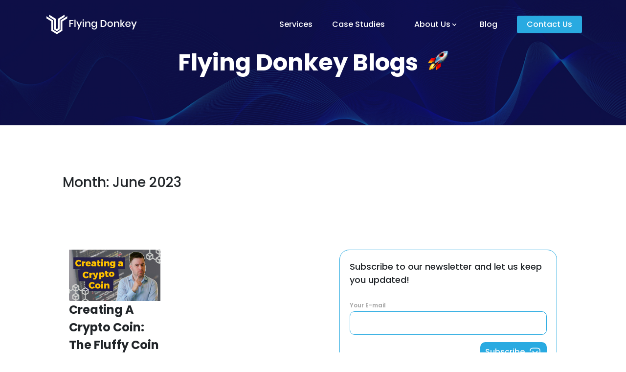

--- FILE ---
content_type: text/html; charset=UTF-8
request_url: https://blog.flyingdonkey.com.au/2023/06/
body_size: 19979
content:
<!doctype html>
<html lang="en-US">

<head>
  <meta charset="UTF-8">
  <meta name="viewport" content="width=device-width, initial-scale=1">
  <link rel="profile" href="https://gmpg.org/xfn/11">
	<link rel="stylesheet" href="https://cdn.jsdelivr.net/npm/bootstrap@4.3.1/dist/css/bootstrap.min.css" integrity="sha384-ggOyR0iXCbMQv3Xipma34MD+dH/1fQ784/j6cY/iJTQUOhcWr7x9JvoRxT2MZw1T" crossorigin="anonymous">

  <!-- Global site tag (gtag.js) - Google Analytics -->
  <script async src="https://www.googletagmanager.com/gtag/js?id=UA-145447503-1"></script>
  <script>
    window.dataLayer = window.dataLayer || [];

    function gtag() {
      dataLayer.push(arguments);
    }
    gtag('js', new Date());

    gtag('config', 'UA-145447503-1');
  </script>


  <meta name='robots' content='noindex, follow' />
<meta name="dlm-version" content="4.9.5">
	<!-- This site is optimized with the Yoast SEO plugin v21.7 - https://yoast.com/wordpress/plugins/seo/ -->
	<title>June 2023 - Flying Donkey</title>
	<meta property="og:locale" content="en_US" />
	<meta property="og:type" content="website" />
	<meta property="og:title" content="June 2023 - Flying Donkey" />
	<meta property="og:url" content="https://blog.flyingdonkey.com.au/2023/06/" />
	<meta property="og:site_name" content="Flying Donkey" />
	<meta name="twitter:card" content="summary_large_image" />
	<script type="application/ld+json" class="yoast-schema-graph">{"@context":"https://schema.org","@graph":[{"@type":"CollectionPage","@id":"https://blog.flyingdonkey.com.au/2023/06/","url":"https://blog.flyingdonkey.com.au/2023/06/","name":"June 2023 - Flying Donkey","isPartOf":{"@id":"https://blog.flyingdonkey.com.au/#website"},"primaryImageOfPage":{"@id":"https://blog.flyingdonkey.com.au/2023/06/#primaryimage"},"image":{"@id":"https://blog.flyingdonkey.com.au/2023/06/#primaryimage"},"thumbnailUrl":"https://blog.flyingdonkey.com.au/wp-content/uploads/2023/02/FDM-557-Creating-a-Crypto-Coin.jpg","breadcrumb":{"@id":"https://blog.flyingdonkey.com.au/2023/06/#breadcrumb"},"inLanguage":"en-US"},{"@type":"ImageObject","inLanguage":"en-US","@id":"https://blog.flyingdonkey.com.au/2023/06/#primaryimage","url":"https://blog.flyingdonkey.com.au/wp-content/uploads/2023/02/FDM-557-Creating-a-Crypto-Coin.jpg","contentUrl":"https://blog.flyingdonkey.com.au/wp-content/uploads/2023/02/FDM-557-Creating-a-Crypto-Coin.jpg","width":1280,"height":720},{"@type":"BreadcrumbList","@id":"https://blog.flyingdonkey.com.au/2023/06/#breadcrumb","itemListElement":[{"@type":"ListItem","position":1,"name":"Home","item":"https://blog.flyingdonkey.com.au/"},{"@type":"ListItem","position":2,"name":"Archives for June 2023"}]},{"@type":"WebSite","@id":"https://blog.flyingdonkey.com.au/#website","url":"https://blog.flyingdonkey.com.au/","name":"Flying Donkey","description":"","potentialAction":[{"@type":"SearchAction","target":{"@type":"EntryPoint","urlTemplate":"https://blog.flyingdonkey.com.au/?s={search_term_string}"},"query-input":"required name=search_term_string"}],"inLanguage":"en-US"}]}</script>
	<!-- / Yoast SEO plugin. -->


<link rel='dns-prefetch' href='//cdnjs.cloudflare.com' />
<link rel='dns-prefetch' href='//use.fontawesome.com' />
<link rel="alternate" type="application/rss+xml" title="Flying Donkey &raquo; Feed" href="https://blog.flyingdonkey.com.au/feed/" />
<link rel="alternate" type="application/rss+xml" title="Flying Donkey &raquo; Comments Feed" href="https://blog.flyingdonkey.com.au/comments/feed/" />
<script type="text/javascript">
window._wpemojiSettings = {"baseUrl":"https:\/\/s.w.org\/images\/core\/emoji\/14.0.0\/72x72\/","ext":".png","svgUrl":"https:\/\/s.w.org\/images\/core\/emoji\/14.0.0\/svg\/","svgExt":".svg","source":{"concatemoji":"https:\/\/blog.flyingdonkey.com.au\/wp-includes\/js\/wp-emoji-release.min.js?ver=6.3.2"}};
/*! This file is auto-generated */
!function(i,n){var o,s,e;function c(e){try{var t={supportTests:e,timestamp:(new Date).valueOf()};sessionStorage.setItem(o,JSON.stringify(t))}catch(e){}}function p(e,t,n){e.clearRect(0,0,e.canvas.width,e.canvas.height),e.fillText(t,0,0);var t=new Uint32Array(e.getImageData(0,0,e.canvas.width,e.canvas.height).data),r=(e.clearRect(0,0,e.canvas.width,e.canvas.height),e.fillText(n,0,0),new Uint32Array(e.getImageData(0,0,e.canvas.width,e.canvas.height).data));return t.every(function(e,t){return e===r[t]})}function u(e,t,n){switch(t){case"flag":return n(e,"\ud83c\udff3\ufe0f\u200d\u26a7\ufe0f","\ud83c\udff3\ufe0f\u200b\u26a7\ufe0f")?!1:!n(e,"\ud83c\uddfa\ud83c\uddf3","\ud83c\uddfa\u200b\ud83c\uddf3")&&!n(e,"\ud83c\udff4\udb40\udc67\udb40\udc62\udb40\udc65\udb40\udc6e\udb40\udc67\udb40\udc7f","\ud83c\udff4\u200b\udb40\udc67\u200b\udb40\udc62\u200b\udb40\udc65\u200b\udb40\udc6e\u200b\udb40\udc67\u200b\udb40\udc7f");case"emoji":return!n(e,"\ud83e\udef1\ud83c\udffb\u200d\ud83e\udef2\ud83c\udfff","\ud83e\udef1\ud83c\udffb\u200b\ud83e\udef2\ud83c\udfff")}return!1}function f(e,t,n){var r="undefined"!=typeof WorkerGlobalScope&&self instanceof WorkerGlobalScope?new OffscreenCanvas(300,150):i.createElement("canvas"),a=r.getContext("2d",{willReadFrequently:!0}),o=(a.textBaseline="top",a.font="600 32px Arial",{});return e.forEach(function(e){o[e]=t(a,e,n)}),o}function t(e){var t=i.createElement("script");t.src=e,t.defer=!0,i.head.appendChild(t)}"undefined"!=typeof Promise&&(o="wpEmojiSettingsSupports",s=["flag","emoji"],n.supports={everything:!0,everythingExceptFlag:!0},e=new Promise(function(e){i.addEventListener("DOMContentLoaded",e,{once:!0})}),new Promise(function(t){var n=function(){try{var e=JSON.parse(sessionStorage.getItem(o));if("object"==typeof e&&"number"==typeof e.timestamp&&(new Date).valueOf()<e.timestamp+604800&&"object"==typeof e.supportTests)return e.supportTests}catch(e){}return null}();if(!n){if("undefined"!=typeof Worker&&"undefined"!=typeof OffscreenCanvas&&"undefined"!=typeof URL&&URL.createObjectURL&&"undefined"!=typeof Blob)try{var e="postMessage("+f.toString()+"("+[JSON.stringify(s),u.toString(),p.toString()].join(",")+"));",r=new Blob([e],{type:"text/javascript"}),a=new Worker(URL.createObjectURL(r),{name:"wpTestEmojiSupports"});return void(a.onmessage=function(e){c(n=e.data),a.terminate(),t(n)})}catch(e){}c(n=f(s,u,p))}t(n)}).then(function(e){for(var t in e)n.supports[t]=e[t],n.supports.everything=n.supports.everything&&n.supports[t],"flag"!==t&&(n.supports.everythingExceptFlag=n.supports.everythingExceptFlag&&n.supports[t]);n.supports.everythingExceptFlag=n.supports.everythingExceptFlag&&!n.supports.flag,n.DOMReady=!1,n.readyCallback=function(){n.DOMReady=!0}}).then(function(){return e}).then(function(){var e;n.supports.everything||(n.readyCallback(),(e=n.source||{}).concatemoji?t(e.concatemoji):e.wpemoji&&e.twemoji&&(t(e.twemoji),t(e.wpemoji)))}))}((window,document),window._wpemojiSettings);
</script>
<style type="text/css">
img.wp-smiley,
img.emoji {
	display: inline !important;
	border: none !important;
	box-shadow: none !important;
	height: 1em !important;
	width: 1em !important;
	margin: 0 0.07em !important;
	vertical-align: -0.1em !important;
	background: none !important;
	padding: 0 !important;
}
</style>
	<link rel='stylesheet' id='wp-block-library-css' href='https://blog.flyingdonkey.com.au/wp-includes/css/dist/block-library/style.min.css?ver=6.3.2' type='text/css' media='all' />
<style id='wp-block-library-theme-inline-css' type='text/css'>
.wp-block-audio figcaption{color:#555;font-size:13px;text-align:center}.is-dark-theme .wp-block-audio figcaption{color:hsla(0,0%,100%,.65)}.wp-block-audio{margin:0 0 1em}.wp-block-code{border:1px solid #ccc;border-radius:4px;font-family:Menlo,Consolas,monaco,monospace;padding:.8em 1em}.wp-block-embed figcaption{color:#555;font-size:13px;text-align:center}.is-dark-theme .wp-block-embed figcaption{color:hsla(0,0%,100%,.65)}.wp-block-embed{margin:0 0 1em}.blocks-gallery-caption{color:#555;font-size:13px;text-align:center}.is-dark-theme .blocks-gallery-caption{color:hsla(0,0%,100%,.65)}.wp-block-image figcaption{color:#555;font-size:13px;text-align:center}.is-dark-theme .wp-block-image figcaption{color:hsla(0,0%,100%,.65)}.wp-block-image{margin:0 0 1em}.wp-block-pullquote{border-bottom:4px solid;border-top:4px solid;color:currentColor;margin-bottom:1.75em}.wp-block-pullquote cite,.wp-block-pullquote footer,.wp-block-pullquote__citation{color:currentColor;font-size:.8125em;font-style:normal;text-transform:uppercase}.wp-block-quote{border-left:.25em solid;margin:0 0 1.75em;padding-left:1em}.wp-block-quote cite,.wp-block-quote footer{color:currentColor;font-size:.8125em;font-style:normal;position:relative}.wp-block-quote.has-text-align-right{border-left:none;border-right:.25em solid;padding-left:0;padding-right:1em}.wp-block-quote.has-text-align-center{border:none;padding-left:0}.wp-block-quote.is-large,.wp-block-quote.is-style-large,.wp-block-quote.is-style-plain{border:none}.wp-block-search .wp-block-search__label{font-weight:700}.wp-block-search__button{border:1px solid #ccc;padding:.375em .625em}:where(.wp-block-group.has-background){padding:1.25em 2.375em}.wp-block-separator.has-css-opacity{opacity:.4}.wp-block-separator{border:none;border-bottom:2px solid;margin-left:auto;margin-right:auto}.wp-block-separator.has-alpha-channel-opacity{opacity:1}.wp-block-separator:not(.is-style-wide):not(.is-style-dots){width:100px}.wp-block-separator.has-background:not(.is-style-dots){border-bottom:none;height:1px}.wp-block-separator.has-background:not(.is-style-wide):not(.is-style-dots){height:2px}.wp-block-table{margin:0 0 1em}.wp-block-table td,.wp-block-table th{word-break:normal}.wp-block-table figcaption{color:#555;font-size:13px;text-align:center}.is-dark-theme .wp-block-table figcaption{color:hsla(0,0%,100%,.65)}.wp-block-video figcaption{color:#555;font-size:13px;text-align:center}.is-dark-theme .wp-block-video figcaption{color:hsla(0,0%,100%,.65)}.wp-block-video{margin:0 0 1em}.wp-block-template-part.has-background{margin-bottom:0;margin-top:0;padding:1.25em 2.375em}
</style>
<style id='classic-theme-styles-inline-css' type='text/css'>
/*! This file is auto-generated */
.wp-block-button__link{color:#fff;background-color:#32373c;border-radius:9999px;box-shadow:none;text-decoration:none;padding:calc(.667em + 2px) calc(1.333em + 2px);font-size:1.125em}.wp-block-file__button{background:#32373c;color:#fff;text-decoration:none}
</style>
<style id='global-styles-inline-css' type='text/css'>
body{--wp--preset--color--black: #000000;--wp--preset--color--cyan-bluish-gray: #abb8c3;--wp--preset--color--white: #ffffff;--wp--preset--color--pale-pink: #f78da7;--wp--preset--color--vivid-red: #cf2e2e;--wp--preset--color--luminous-vivid-orange: #ff6900;--wp--preset--color--luminous-vivid-amber: #fcb900;--wp--preset--color--light-green-cyan: #7bdcb5;--wp--preset--color--vivid-green-cyan: #00d084;--wp--preset--color--pale-cyan-blue: #8ed1fc;--wp--preset--color--vivid-cyan-blue: #0693e3;--wp--preset--color--vivid-purple: #9b51e0;--wp--preset--gradient--vivid-cyan-blue-to-vivid-purple: linear-gradient(135deg,rgba(6,147,227,1) 0%,rgb(155,81,224) 100%);--wp--preset--gradient--light-green-cyan-to-vivid-green-cyan: linear-gradient(135deg,rgb(122,220,180) 0%,rgb(0,208,130) 100%);--wp--preset--gradient--luminous-vivid-amber-to-luminous-vivid-orange: linear-gradient(135deg,rgba(252,185,0,1) 0%,rgba(255,105,0,1) 100%);--wp--preset--gradient--luminous-vivid-orange-to-vivid-red: linear-gradient(135deg,rgba(255,105,0,1) 0%,rgb(207,46,46) 100%);--wp--preset--gradient--very-light-gray-to-cyan-bluish-gray: linear-gradient(135deg,rgb(238,238,238) 0%,rgb(169,184,195) 100%);--wp--preset--gradient--cool-to-warm-spectrum: linear-gradient(135deg,rgb(74,234,220) 0%,rgb(151,120,209) 20%,rgb(207,42,186) 40%,rgb(238,44,130) 60%,rgb(251,105,98) 80%,rgb(254,248,76) 100%);--wp--preset--gradient--blush-light-purple: linear-gradient(135deg,rgb(255,206,236) 0%,rgb(152,150,240) 100%);--wp--preset--gradient--blush-bordeaux: linear-gradient(135deg,rgb(254,205,165) 0%,rgb(254,45,45) 50%,rgb(107,0,62) 100%);--wp--preset--gradient--luminous-dusk: linear-gradient(135deg,rgb(255,203,112) 0%,rgb(199,81,192) 50%,rgb(65,88,208) 100%);--wp--preset--gradient--pale-ocean: linear-gradient(135deg,rgb(255,245,203) 0%,rgb(182,227,212) 50%,rgb(51,167,181) 100%);--wp--preset--gradient--electric-grass: linear-gradient(135deg,rgb(202,248,128) 0%,rgb(113,206,126) 100%);--wp--preset--gradient--midnight: linear-gradient(135deg,rgb(2,3,129) 0%,rgb(40,116,252) 100%);--wp--preset--font-size--small: 13px;--wp--preset--font-size--medium: 20px;--wp--preset--font-size--large: 36px;--wp--preset--font-size--x-large: 42px;--wp--preset--spacing--20: 0.44rem;--wp--preset--spacing--30: 0.67rem;--wp--preset--spacing--40: 1rem;--wp--preset--spacing--50: 1.5rem;--wp--preset--spacing--60: 2.25rem;--wp--preset--spacing--70: 3.38rem;--wp--preset--spacing--80: 5.06rem;--wp--preset--shadow--natural: 6px 6px 9px rgba(0, 0, 0, 0.2);--wp--preset--shadow--deep: 12px 12px 50px rgba(0, 0, 0, 0.4);--wp--preset--shadow--sharp: 6px 6px 0px rgba(0, 0, 0, 0.2);--wp--preset--shadow--outlined: 6px 6px 0px -3px rgba(255, 255, 255, 1), 6px 6px rgba(0, 0, 0, 1);--wp--preset--shadow--crisp: 6px 6px 0px rgba(0, 0, 0, 1);}:where(.is-layout-flex){gap: 0.5em;}:where(.is-layout-grid){gap: 0.5em;}body .is-layout-flow > .alignleft{float: left;margin-inline-start: 0;margin-inline-end: 2em;}body .is-layout-flow > .alignright{float: right;margin-inline-start: 2em;margin-inline-end: 0;}body .is-layout-flow > .aligncenter{margin-left: auto !important;margin-right: auto !important;}body .is-layout-constrained > .alignleft{float: left;margin-inline-start: 0;margin-inline-end: 2em;}body .is-layout-constrained > .alignright{float: right;margin-inline-start: 2em;margin-inline-end: 0;}body .is-layout-constrained > .aligncenter{margin-left: auto !important;margin-right: auto !important;}body .is-layout-constrained > :where(:not(.alignleft):not(.alignright):not(.alignfull)){max-width: var(--wp--style--global--content-size);margin-left: auto !important;margin-right: auto !important;}body .is-layout-constrained > .alignwide{max-width: var(--wp--style--global--wide-size);}body .is-layout-flex{display: flex;}body .is-layout-flex{flex-wrap: wrap;align-items: center;}body .is-layout-flex > *{margin: 0;}body .is-layout-grid{display: grid;}body .is-layout-grid > *{margin: 0;}:where(.wp-block-columns.is-layout-flex){gap: 2em;}:where(.wp-block-columns.is-layout-grid){gap: 2em;}:where(.wp-block-post-template.is-layout-flex){gap: 1.25em;}:where(.wp-block-post-template.is-layout-grid){gap: 1.25em;}.has-black-color{color: var(--wp--preset--color--black) !important;}.has-cyan-bluish-gray-color{color: var(--wp--preset--color--cyan-bluish-gray) !important;}.has-white-color{color: var(--wp--preset--color--white) !important;}.has-pale-pink-color{color: var(--wp--preset--color--pale-pink) !important;}.has-vivid-red-color{color: var(--wp--preset--color--vivid-red) !important;}.has-luminous-vivid-orange-color{color: var(--wp--preset--color--luminous-vivid-orange) !important;}.has-luminous-vivid-amber-color{color: var(--wp--preset--color--luminous-vivid-amber) !important;}.has-light-green-cyan-color{color: var(--wp--preset--color--light-green-cyan) !important;}.has-vivid-green-cyan-color{color: var(--wp--preset--color--vivid-green-cyan) !important;}.has-pale-cyan-blue-color{color: var(--wp--preset--color--pale-cyan-blue) !important;}.has-vivid-cyan-blue-color{color: var(--wp--preset--color--vivid-cyan-blue) !important;}.has-vivid-purple-color{color: var(--wp--preset--color--vivid-purple) !important;}.has-black-background-color{background-color: var(--wp--preset--color--black) !important;}.has-cyan-bluish-gray-background-color{background-color: var(--wp--preset--color--cyan-bluish-gray) !important;}.has-white-background-color{background-color: var(--wp--preset--color--white) !important;}.has-pale-pink-background-color{background-color: var(--wp--preset--color--pale-pink) !important;}.has-vivid-red-background-color{background-color: var(--wp--preset--color--vivid-red) !important;}.has-luminous-vivid-orange-background-color{background-color: var(--wp--preset--color--luminous-vivid-orange) !important;}.has-luminous-vivid-amber-background-color{background-color: var(--wp--preset--color--luminous-vivid-amber) !important;}.has-light-green-cyan-background-color{background-color: var(--wp--preset--color--light-green-cyan) !important;}.has-vivid-green-cyan-background-color{background-color: var(--wp--preset--color--vivid-green-cyan) !important;}.has-pale-cyan-blue-background-color{background-color: var(--wp--preset--color--pale-cyan-blue) !important;}.has-vivid-cyan-blue-background-color{background-color: var(--wp--preset--color--vivid-cyan-blue) !important;}.has-vivid-purple-background-color{background-color: var(--wp--preset--color--vivid-purple) !important;}.has-black-border-color{border-color: var(--wp--preset--color--black) !important;}.has-cyan-bluish-gray-border-color{border-color: var(--wp--preset--color--cyan-bluish-gray) !important;}.has-white-border-color{border-color: var(--wp--preset--color--white) !important;}.has-pale-pink-border-color{border-color: var(--wp--preset--color--pale-pink) !important;}.has-vivid-red-border-color{border-color: var(--wp--preset--color--vivid-red) !important;}.has-luminous-vivid-orange-border-color{border-color: var(--wp--preset--color--luminous-vivid-orange) !important;}.has-luminous-vivid-amber-border-color{border-color: var(--wp--preset--color--luminous-vivid-amber) !important;}.has-light-green-cyan-border-color{border-color: var(--wp--preset--color--light-green-cyan) !important;}.has-vivid-green-cyan-border-color{border-color: var(--wp--preset--color--vivid-green-cyan) !important;}.has-pale-cyan-blue-border-color{border-color: var(--wp--preset--color--pale-cyan-blue) !important;}.has-vivid-cyan-blue-border-color{border-color: var(--wp--preset--color--vivid-cyan-blue) !important;}.has-vivid-purple-border-color{border-color: var(--wp--preset--color--vivid-purple) !important;}.has-vivid-cyan-blue-to-vivid-purple-gradient-background{background: var(--wp--preset--gradient--vivid-cyan-blue-to-vivid-purple) !important;}.has-light-green-cyan-to-vivid-green-cyan-gradient-background{background: var(--wp--preset--gradient--light-green-cyan-to-vivid-green-cyan) !important;}.has-luminous-vivid-amber-to-luminous-vivid-orange-gradient-background{background: var(--wp--preset--gradient--luminous-vivid-amber-to-luminous-vivid-orange) !important;}.has-luminous-vivid-orange-to-vivid-red-gradient-background{background: var(--wp--preset--gradient--luminous-vivid-orange-to-vivid-red) !important;}.has-very-light-gray-to-cyan-bluish-gray-gradient-background{background: var(--wp--preset--gradient--very-light-gray-to-cyan-bluish-gray) !important;}.has-cool-to-warm-spectrum-gradient-background{background: var(--wp--preset--gradient--cool-to-warm-spectrum) !important;}.has-blush-light-purple-gradient-background{background: var(--wp--preset--gradient--blush-light-purple) !important;}.has-blush-bordeaux-gradient-background{background: var(--wp--preset--gradient--blush-bordeaux) !important;}.has-luminous-dusk-gradient-background{background: var(--wp--preset--gradient--luminous-dusk) !important;}.has-pale-ocean-gradient-background{background: var(--wp--preset--gradient--pale-ocean) !important;}.has-electric-grass-gradient-background{background: var(--wp--preset--gradient--electric-grass) !important;}.has-midnight-gradient-background{background: var(--wp--preset--gradient--midnight) !important;}.has-small-font-size{font-size: var(--wp--preset--font-size--small) !important;}.has-medium-font-size{font-size: var(--wp--preset--font-size--medium) !important;}.has-large-font-size{font-size: var(--wp--preset--font-size--large) !important;}.has-x-large-font-size{font-size: var(--wp--preset--font-size--x-large) !important;}
.wp-block-navigation a:where(:not(.wp-element-button)){color: inherit;}
:where(.wp-block-post-template.is-layout-flex){gap: 1.25em;}:where(.wp-block-post-template.is-layout-grid){gap: 1.25em;}
:where(.wp-block-columns.is-layout-flex){gap: 2em;}:where(.wp-block-columns.is-layout-grid){gap: 2em;}
.wp-block-pullquote{font-size: 1.5em;line-height: 1.6;}
</style>
<link rel='stylesheet' id='contact-form-7-css' href='https://blog.flyingdonkey.com.au/wp-content/plugins/contact-form-7/includes/css/styles.css?ver=5.8.5' type='text/css' media='all' />
<link rel='stylesheet' id='mediaelement-css' href='https://blog.flyingdonkey.com.au/wp-includes/js/mediaelement/mediaelementplayer-legacy.min.css?ver=4.2.17' type='text/css' media='all' />
<link rel='stylesheet' id='wp-mediaelement-css' href='https://blog.flyingdonkey.com.au/wp-includes/js/mediaelement/wp-mediaelement.min.css?ver=6.3.2' type='text/css' media='all' />
<link rel='stylesheet' id='fvp-frontend-css' href='https://blog.flyingdonkey.com.au/wp-content/plugins/featured-video-plus/styles/frontend.css?ver=2.3.3' type='text/css' media='all' />
<link rel='stylesheet' id='email-before-download-css' href='https://blog.flyingdonkey.com.au/wp-content/plugins/email-before-download/public/css/email-before-download-public.css?ver=6.9.7' type='text/css' media='all' />
<link rel='stylesheet' id='font-aweosame-style-css' href='https://cdnjs.cloudflare.com/ajax/libs/font-awesome/5.13.0/css/all.min.css?ver=6.3.2' type='text/css' media='all' />
<link rel='stylesheet' id='flyingdonkey-style-css' href='https://blog.flyingdonkey.com.au/wp-content/themes/flyingdonkey/style.css?ver=6.3.2' type='text/css' media='all' />
<link rel='stylesheet' id='popup-maker-site-css' href='//blog.flyingdonkey.com.au/wp-content/uploads/pum/pum-site-styles.css?generated=1688554284&#038;ver=1.18.2' type='text/css' media='all' />
<link rel='stylesheet' id='bfa-font-awesome-css' href='https://use.fontawesome.com/releases/v5.15.4/css/all.css?ver=2.0.3' type='text/css' media='all' />
<link rel='stylesheet' id='bfa-font-awesome-v4-shim-css' href='https://use.fontawesome.com/releases/v5.15.4/css/v4-shims.css?ver=2.0.3' type='text/css' media='all' />
<style id='bfa-font-awesome-v4-shim-inline-css' type='text/css'>

			@font-face {
				font-family: 'FontAwesome';
				src: url('https://use.fontawesome.com/releases/v5.15.4/webfonts/fa-brands-400.eot'),
				url('https://use.fontawesome.com/releases/v5.15.4/webfonts/fa-brands-400.eot?#iefix') format('embedded-opentype'),
				url('https://use.fontawesome.com/releases/v5.15.4/webfonts/fa-brands-400.woff2') format('woff2'),
				url('https://use.fontawesome.com/releases/v5.15.4/webfonts/fa-brands-400.woff') format('woff'),
				url('https://use.fontawesome.com/releases/v5.15.4/webfonts/fa-brands-400.ttf') format('truetype'),
				url('https://use.fontawesome.com/releases/v5.15.4/webfonts/fa-brands-400.svg#fontawesome') format('svg');
			}

			@font-face {
				font-family: 'FontAwesome';
				src: url('https://use.fontawesome.com/releases/v5.15.4/webfonts/fa-solid-900.eot'),
				url('https://use.fontawesome.com/releases/v5.15.4/webfonts/fa-solid-900.eot?#iefix') format('embedded-opentype'),
				url('https://use.fontawesome.com/releases/v5.15.4/webfonts/fa-solid-900.woff2') format('woff2'),
				url('https://use.fontawesome.com/releases/v5.15.4/webfonts/fa-solid-900.woff') format('woff'),
				url('https://use.fontawesome.com/releases/v5.15.4/webfonts/fa-solid-900.ttf') format('truetype'),
				url('https://use.fontawesome.com/releases/v5.15.4/webfonts/fa-solid-900.svg#fontawesome') format('svg');
			}

			@font-face {
				font-family: 'FontAwesome';
				src: url('https://use.fontawesome.com/releases/v5.15.4/webfonts/fa-regular-400.eot'),
				url('https://use.fontawesome.com/releases/v5.15.4/webfonts/fa-regular-400.eot?#iefix') format('embedded-opentype'),
				url('https://use.fontawesome.com/releases/v5.15.4/webfonts/fa-regular-400.woff2') format('woff2'),
				url('https://use.fontawesome.com/releases/v5.15.4/webfonts/fa-regular-400.woff') format('woff'),
				url('https://use.fontawesome.com/releases/v5.15.4/webfonts/fa-regular-400.ttf') format('truetype'),
				url('https://use.fontawesome.com/releases/v5.15.4/webfonts/fa-regular-400.svg#fontawesome') format('svg');
				unicode-range: U+F004-F005,U+F007,U+F017,U+F022,U+F024,U+F02E,U+F03E,U+F044,U+F057-F059,U+F06E,U+F070,U+F075,U+F07B-F07C,U+F080,U+F086,U+F089,U+F094,U+F09D,U+F0A0,U+F0A4-F0A7,U+F0C5,U+F0C7-F0C8,U+F0E0,U+F0EB,U+F0F3,U+F0F8,U+F0FE,U+F111,U+F118-F11A,U+F11C,U+F133,U+F144,U+F146,U+F14A,U+F14D-F14E,U+F150-F152,U+F15B-F15C,U+F164-F165,U+F185-F186,U+F191-F192,U+F1AD,U+F1C1-F1C9,U+F1CD,U+F1D8,U+F1E3,U+F1EA,U+F1F6,U+F1F9,U+F20A,U+F247-F249,U+F24D,U+F254-F25B,U+F25D,U+F267,U+F271-F274,U+F279,U+F28B,U+F28D,U+F2B5-F2B6,U+F2B9,U+F2BB,U+F2BD,U+F2C1-F2C2,U+F2D0,U+F2D2,U+F2DC,U+F2ED,U+F328,U+F358-F35B,U+F3A5,U+F3D1,U+F410,U+F4AD;
			}
		
</style>
<script type='text/javascript' src='https://blog.flyingdonkey.com.au/wp-includes/js/jquery/jquery.min.js?ver=3.7.0' id='jquery-core-js'></script>
<script type='text/javascript' src='https://blog.flyingdonkey.com.au/wp-includes/js/jquery/jquery-migrate.min.js?ver=3.4.1' id='jquery-migrate-js'></script>
<script id="mediaelement-core-js-before" type="text/javascript">
var mejsL10n = {"language":"en","strings":{"mejs.download-file":"Download File","mejs.install-flash":"You are using a browser that does not have Flash player enabled or installed. Please turn on your Flash player plugin or download the latest version from https:\/\/get.adobe.com\/flashplayer\/","mejs.fullscreen":"Fullscreen","mejs.play":"Play","mejs.pause":"Pause","mejs.time-slider":"Time Slider","mejs.time-help-text":"Use Left\/Right Arrow keys to advance one second, Up\/Down arrows to advance ten seconds.","mejs.live-broadcast":"Live Broadcast","mejs.volume-help-text":"Use Up\/Down Arrow keys to increase or decrease volume.","mejs.unmute":"Unmute","mejs.mute":"Mute","mejs.volume-slider":"Volume Slider","mejs.video-player":"Video Player","mejs.audio-player":"Audio Player","mejs.captions-subtitles":"Captions\/Subtitles","mejs.captions-chapters":"Chapters","mejs.none":"None","mejs.afrikaans":"Afrikaans","mejs.albanian":"Albanian","mejs.arabic":"Arabic","mejs.belarusian":"Belarusian","mejs.bulgarian":"Bulgarian","mejs.catalan":"Catalan","mejs.chinese":"Chinese","mejs.chinese-simplified":"Chinese (Simplified)","mejs.chinese-traditional":"Chinese (Traditional)","mejs.croatian":"Croatian","mejs.czech":"Czech","mejs.danish":"Danish","mejs.dutch":"Dutch","mejs.english":"English","mejs.estonian":"Estonian","mejs.filipino":"Filipino","mejs.finnish":"Finnish","mejs.french":"French","mejs.galician":"Galician","mejs.german":"German","mejs.greek":"Greek","mejs.haitian-creole":"Haitian Creole","mejs.hebrew":"Hebrew","mejs.hindi":"Hindi","mejs.hungarian":"Hungarian","mejs.icelandic":"Icelandic","mejs.indonesian":"Indonesian","mejs.irish":"Irish","mejs.italian":"Italian","mejs.japanese":"Japanese","mejs.korean":"Korean","mejs.latvian":"Latvian","mejs.lithuanian":"Lithuanian","mejs.macedonian":"Macedonian","mejs.malay":"Malay","mejs.maltese":"Maltese","mejs.norwegian":"Norwegian","mejs.persian":"Persian","mejs.polish":"Polish","mejs.portuguese":"Portuguese","mejs.romanian":"Romanian","mejs.russian":"Russian","mejs.serbian":"Serbian","mejs.slovak":"Slovak","mejs.slovenian":"Slovenian","mejs.spanish":"Spanish","mejs.swahili":"Swahili","mejs.swedish":"Swedish","mejs.tagalog":"Tagalog","mejs.thai":"Thai","mejs.turkish":"Turkish","mejs.ukrainian":"Ukrainian","mejs.vietnamese":"Vietnamese","mejs.welsh":"Welsh","mejs.yiddish":"Yiddish"}};
</script>
<script type='text/javascript' src='https://blog.flyingdonkey.com.au/wp-includes/js/mediaelement/mediaelement-and-player.min.js?ver=4.2.17' id='mediaelement-core-js'></script>
<script type='text/javascript' src='https://blog.flyingdonkey.com.au/wp-includes/js/mediaelement/mediaelement-migrate.min.js?ver=6.3.2' id='mediaelement-migrate-js'></script>
<script type='text/javascript' id='mediaelement-js-extra'>
/* <![CDATA[ */
var _wpmejsSettings = {"pluginPath":"\/wp-includes\/js\/mediaelement\/","classPrefix":"mejs-","stretching":"responsive","audioShortcodeLibrary":"mediaelement","videoShortcodeLibrary":"mediaelement"};
/* ]]> */
</script>
<script type='text/javascript' src='https://blog.flyingdonkey.com.au/wp-includes/js/mediaelement/wp-mediaelement.min.js?ver=6.3.2' id='wp-mediaelement-js'></script>
<script type='text/javascript' src='https://blog.flyingdonkey.com.au/wp-content/plugins/featured-video-plus/js/jquery.fitvids.min.js?ver=master-2015-08' id='jquery.fitvids-js'></script>
<script type='text/javascript' id='fvp-frontend-js-extra'>
/* <![CDATA[ */
var fvpdata = {"ajaxurl":"https:\/\/blog.flyingdonkey.com.au\/wp-admin\/admin-ajax.php","nonce":"9e58eb6563","fitvids":"1","dynamic":"1","overlay":"","opacity":"0.75","color":"b","width":"640"};
/* ]]> */
</script>
<script type='text/javascript' src='https://blog.flyingdonkey.com.au/wp-content/plugins/featured-video-plus/js/frontend.min.js?ver=2.3.3' id='fvp-frontend-js'></script>
<link rel="https://api.w.org/" href="https://blog.flyingdonkey.com.au/wp-json/" /><link rel="EditURI" type="application/rsd+xml" title="RSD" href="https://blog.flyingdonkey.com.au/xmlrpc.php?rsd" />
<meta name="generator" content="WordPress 6.3.2" /><meta name="projectnami:version" content="3.3.2" />
<link rel="icon" href="https://blog.flyingdonkey.com.au/wp-content/uploads/2020/06/favicon.ico" sizes="32x32" />
<link rel="icon" href="https://blog.flyingdonkey.com.au/wp-content/uploads/2020/06/favicon.ico" sizes="192x192" />
<link rel="apple-touch-icon" href="https://blog.flyingdonkey.com.au/wp-content/uploads/2020/06/favicon.ico" />
<meta name="msapplication-TileImage" content="https://blog.flyingdonkey.com.au/wp-content/uploads/2020/06/favicon.ico" />
		<style type="text/css" id="wp-custom-css">
			.blog .blog-post-wrapper::after {
	top: 0px;
}
.widget_categories .widget-title {
	color: #0E0F47;
}
@media screen and (min-width: 769px) {
	.single-post .popbot {
	margin-top: 100px;
}
}
/* style added by sp to fix issues */
.main-navigation .menu > li > a:hover {
	text-decoration:none;
	color:#fff;
}
.banner-section.mobile {
	background: url(https://flyingdonkey.com.au/assets/images/global/navbar-background.jpg);
	background-repeat: repeat-x;
	background-size: cover;
}

@media screen and (min-width: 1024px) {
section#categories-3 {
    margin-top: 150px;
}
nav.navigation.posts-navigation {
    position: relative;
    top: -100px;
}
	.blogpostbutton {
    position: relative;
    top: -30px;
}

}
/* end of changes by sp */
#commentform input[name="author"], #commentform input[name="email"], #commentform input[name="url"], #commentform textarea {
    max-width: 100%;
    border-radius: 6px;
    border: 1px solid #29AAE1;
}

#commentform input[name="author"], #commentform input[name="email"], #commentform input[name="url"], #commentform textarea {
    max-width: 100%;
    border-radius: 6px;
    border: 1px solid #29AAE1;
}

.sticky-post h2 a {
	    font-size: 32px;
    font-weight: 700;
    line-height: 48px;
    color: #0E0F47;
    font-family: 'Poppins';
}
.col-sm-6 article {
	margin-bottom: 96px;
}
.fvp-overlay .fvp-actionicon, .fvp-dynamic .fvp-actionicon {
	border-radius: 7px;
}

.post-content h2 {
	font-weight: 600;
font-size: 24px;
line-height: 36px;
/* identical to box height */
color: #29AAE1;

}
	@media screen and (min-width: 999px) {
		.site-footer .contact-item-container {			margin: 0 0 45px;
		}
		.widget-area-social a {
    margin-right: 14px;
}
				.site-footer .contact-item-container:nth-last-child(1) {			margin: 0 0 0px;
		}
	}

.comment-reply-title {
	font-family: 'Poppins';
font-style: normal;
font-weight: 600;
font-size: 24px;
/* identical to box height */


/* FD Royal Blue-Dark #0E0F47 */

color: #0E0F47;
}

.comments-title {
	color: #0E0F47;
}

.single-article h1 {
	font-family: 'Poppins';
font-style: normal;
font-weight: 600;
font-size: 32px;
	color: #151145;
}
.comments-area input#submit {
	text-transform: capitalize;
}

.blog-post-wrapper .entry-title a {
		color: #0E0F47;

}
.wp-block-post {
	padding-right: 70px !important
}

.is-flex-container {
	padding: 0 70px 0 0
}

 .post-content	h2, .post-content	h3, .post-content	h4, .post-content	h5 {
color: #29AAE1;	
}

.blogpostbutton {
	width: 100%;display: inline-block;text-align: center;
	}

.blogpostbutton button {
	margin-left: 0px !important;
}

@media screen and (max-width: 474px){
	div#popmake-1353 {
		margin: 5% !important;
    width: 90% !important;
		left: 0 !important;
	}	
}

@media screen and (max-width: 768px) {
.subscribe .text {
	margin: auto;
}
	.home .nav-links {
		width: 100% !important;
		padding-right: 0px !important;
	}
	
	.home .nav-previous {
		width: 50% !important;
		
		padding-right: 0px !important;
	}
}

@media screen and (max-width: 425px){
	.subscribe .ciat {
    padding: 10px 0 0;
}
}	
	
	.widget-area form.wpcf7-form.init {
    padding: 20px;
    border: 1px solid #29AAE1;
    border-radius: 20px;
}
	
	.widget-area p {
    font-family: 'Poppins';
    font-style: normal;
    font-weight: 500;
    font-size: 18px;
    line-height: 27px;
}
	
	.widget-area .wpcf7-form label {
    font-family: 'Poppins';
    font-style: normal;
    font-weight: 600;
    font-size: 12px;
    line-height: 24px;
    color: #A6A6A6 !important;
}
	.widget-area input.wpcf7-form-control.wpcf7-text.wpcf7-email.wpcf7-validates-as-required.wpcf7-validates-as-email {
		background: #FFFFFF;
    border: 1px solid #29AAE1;
    box-sizing: border-box;
    border-radius: 10px;
		margin-bottom: 10px;
	}
	
	.widget-area button.wpcf7-form-control.has-spinner.wpcf7-submit {
    float: right;
		margin-right: 0px;
		color:#ffffff !important;
}
	aside#secondary.widget-area.d-lg-block .wpcf7 {
    margin-bottom: 5rem;
}
}
#pop img {
	margin-bottom: 50px;
}

.poptop img {
	margin-bottom: 0px !important;
}

    @media screen and (min-width: 769px) {
			.poptop {
				padding-top: 50px;
			}

			.popbot {
									padding-bottom: 100px;

			}
			.bigpop img {
            width: 728px !important;
        }

        .smallpop {
            display: none
        }
    }

    @media screen and (max-width: 768px) {

        .smallpop img {
            width: 250px !important;
        }

        .bigpop {
            display: none;
        }
    }


button.pum-close.popmake-close {
    background-color: rgba(0,0,0,0) !important;
    box-shadow: none !important;
    color: rgba( 0, 183, 205, 1.00 ) !important;
    font-size: 1.5em !important;
}


.wpcf7-form label {
	    color: rgba( 0, 183, 205, 1.00 ) !important;
}

.wpcf7-form-control {
color: #2e275b !important;	
}

input.wpcf7-form-control.has-spinner.wpcf7-submit {
	color: #fff !important;
}

@media screen and (min-width: 1000px) {
	.formdesc {
		width: 100%;
		font-family: 'Poppins';
font-style: normal;
font-weight: 500;
font-size: 18px;
line-height: 27px;
	margin-bottom:10px;
	}
	.formlab {
		width: 100%;
	}
}

.entry-meta {
    font-size: 12px;
}



.paged .nav-links .nav-previous a:after {
	display: none;
}

.nav-links .nav-previous a:before {
	display: none;
}

.paged .nav-links .nav-previous a:before {
	display: block !important;
}



.paged .nav-links .nav-previous {
	width: 50%;
}
 .nav-links .nav-previous {
	width: 100%;
}

.paged .nav-links .nav-previous a {
	float: left;
}

.nav-links .nav-previous a {
	float: right;
}

.nav-links .nav-previous a:after {
    visibility: visible;
    content: 'Load older posts...';
}

.comment-notes {
	display: none;
}

.comments-area #reply-title {
	margin-bottom: 50px;
}		</style>
			
	<script type="text/javascript">
  document.addEventListener('wpcf7mailsent', function sendMail(event) {
    if ('1352' == event.detail.contactFormId) {
      gtag('event', 'conversion', {'send_to': 'AW-692285855/87wXCPWWubcDEJ_jjcoC'});
    }
  }, false);
</script>

<!-- Google Tag Manager -->
<script>(function(w,d,s,l,i){w[l]=w[l]||[];w[l].push({'gtm.start':
new Date().getTime(),event:'gtm.js'});var f=d.getElementsByTagName(s)[0],
j=d.createElement(s),dl=l!='dataLayer'?'&l='+l:'';j.async=true;j.src=
'https://www.googletagmanager.com/gtm.js?id='+i+dl;f.parentNode.insertBefore(j,f);
})(window,document,'script','dataLayer','GTM-NPD5R4T');</script>
<!-- End Google Tag Manager -->
	
</head>

<body class="archive date hfeed">
<!-- Google Tag Manager (noscript) -->
<noscript><iframe src="https://www.googletagmanager.com/ns.html?id=GTM-NPD5R4T"
height="0" width="0" style="display:none;visibility:hidden"></iframe></noscript>
<!-- End Google Tag Manager (noscript) -->
    <div id="page" class="site">
    <!-- <a class="skip-link screen-reader-text" href="#content">Skip to content</a> -->

    <header id="masthead" class="site-header">
		
		<div class="brand-menu">
		
			<div class="container">
				<div class="row">

					<div class="site-branding">
						<div class="site-title">
						  <a href="https://flyingdonkey.com.au/" rel="home">
							<img class="main-logo" src="https://blog.flyingdonkey.com.au/wp-content/themes/flyingdonkey/assets/images/new/headerlogo.svg" alt="Logo">
						  </a>
						</div>
						
											  </div><!-- .site-branding -->

					  <nav id="site-navigation" class="main-navigation">

						<div class="menu-navigation-container"><ul id="primary-menu" class="menu"><li id="menu-item-1447" class="menu-item menu-item-type-custom menu-item-object-custom menu-item-1447"><a href="https://flyingdonkey.com.au/services">Services</a></li>
<li id="menu-item-1448" class="menu-item menu-item-type-custom menu-item-object-custom menu-item-1448"><a href="https://flyingdonkey.com.au/case-studies">Case Studies</a></li>
<li id="menu-item-1449" class="menu-item menu-item-type-custom menu-item-object-custom menu-item-has-children menu-item-1449"><a href="#">About Us</a>
<ul class="sub-menu">
	<li id="menu-item-1452" class="menu-item menu-item-type-custom menu-item-object-custom menu-item-1452"><a href="https://flyingdonkey.com.au/about-us/team-core-values">The Team and Core Values</a></li>
	<li id="menu-item-1453" class="menu-item menu-item-type-custom menu-item-object-custom menu-item-1453"><a href="https://flyingdonkey.com.au/about-us/team">Our Founders</a></li>
	<li id="menu-item-1454" class="menu-item menu-item-type-custom menu-item-object-custom menu-item-1454"><a href="https://flyingdonkey.com.au/about-us/pricing-development-process">Pricing and Development Process</a></li>
	<li id="menu-item-1455" class="menu-item menu-item-type-custom menu-item-object-custom menu-item-1455"><a href="https://flyingdonkey.com.au/about-us/why-flying-donkey">Why Flying Donkey?</a></li>
</ul>
</li>
<li id="menu-item-1734" class="menu-item menu-item-type-custom menu-item-object-custom menu-item-1734"><a href="/">Blog</a></li>
<li id="menu-item-1451" class="menu-item menu-item-type-custom menu-item-object-custom menu-item-1451"><a href="https://flyingdonkey.com.au/contact-us">Contact Us</a></li>
</ul></div>					  </nav><!-- #site-navigation -->
					  <nav id="mobile-navigation" class="mobile-navigation">
						<span id="menu-toggle" class="menu-toggle" aria-controls="primary-menu" aria-expanded="false">
						  <span class="menu-line"></span>
						  <span class="menu-line"></span>
						  <span class="menu-line"></span>
						</span>
						<div class="menu-navigation-container"><ul id="primary-menu" class="menu"><li class="menu-item menu-item-type-custom menu-item-object-custom menu-item-1447"><a href="https://flyingdonkey.com.au/services">Services</a></li>
<li class="menu-item menu-item-type-custom menu-item-object-custom menu-item-1448"><a href="https://flyingdonkey.com.au/case-studies">Case Studies</a></li>
<li class="menu-item menu-item-type-custom menu-item-object-custom menu-item-has-children menu-item-1449"><a href="#">About Us</a>
<ul class="sub-menu">
	<li class="menu-item menu-item-type-custom menu-item-object-custom menu-item-1452"><a href="https://flyingdonkey.com.au/about-us/team-core-values">The Team and Core Values</a></li>
	<li class="menu-item menu-item-type-custom menu-item-object-custom menu-item-1453"><a href="https://flyingdonkey.com.au/about-us/team">Our Founders</a></li>
	<li class="menu-item menu-item-type-custom menu-item-object-custom menu-item-1454"><a href="https://flyingdonkey.com.au/about-us/pricing-development-process">Pricing and Development Process</a></li>
	<li class="menu-item menu-item-type-custom menu-item-object-custom menu-item-1455"><a href="https://flyingdonkey.com.au/about-us/why-flying-donkey">Why Flying Donkey?</a></li>
</ul>
</li>
<li class="menu-item menu-item-type-custom menu-item-object-custom menu-item-1734"><a href="/">Blog</a></li>
<li class="menu-item menu-item-type-custom menu-item-object-custom menu-item-1451"><a href="https://flyingdonkey.com.au/contact-us">Contact Us</a></li>
</ul></div>					  </nav>

				</div><!-- /. row-->

			</div><!--/.container-->
			
		</div><!--/.brand-menu-->
		
				
<!-- 		<section class="banner-section d-none d-sm-block">
			  <div class="container">

				  <div class="home-desc">
					<h1>flying donkey blogs</h1>
				  </div>

			  </div>

		  </section> -->
				
    </header><!-- #masthead -->

    <div id="content" class="site-content">
		<section class="banner-section mobile">
	
	  <div class="container">

		  <div class="home-desc">
			<h1>flying donkey blogs</h1>
		  </div>

	  </div>

	</section>
<div id="primary" class="content-area">

<section class="flex-column">
      <h1 class="page-title" style="margin-left: 10%; margin-top:10rem;">Month: <span>June 2023</span></h1>      <p>
             </p>
  </section>

  <main id="main" class="site-main">

    <section class="row">
      <div class='col-6'>
<article id="post-2059" class="post-2059 post type-post status-publish format-standard has-post-thumbnail hentry category-industry-trends tag-blockchain tag-business tag-coins tag-crypto tag-entrepreneur tag-fintech tag-fluffy tag-flyingdonkey tag-future tag-futurism tag-investing tag-leadership tag-saas tag-technology" style="padding: 0 60px 0 0">
	
  
			<div class="post-thumbnail">
				<img width="1280" height="720" src="https://blog.flyingdonkey.com.au/wp-content/uploads/2023/02/FDM-557-Creating-a-Crypto-Coin.jpg" class="attachment-full size-full wp-post-image" alt="" decoding="async" fetchpriority="high" srcset="https://blog.flyingdonkey.com.au/wp-content/uploads/2023/02/FDM-557-Creating-a-Crypto-Coin.jpg 1280w, https://blog.flyingdonkey.com.au/wp-content/uploads/2023/02/FDM-557-Creating-a-Crypto-Coin-300x169.jpg 300w, https://blog.flyingdonkey.com.au/wp-content/uploads/2023/02/FDM-557-Creating-a-Crypto-Coin-1024x576.jpg 1024w, https://blog.flyingdonkey.com.au/wp-content/uploads/2023/02/FDM-557-Creating-a-Crypto-Coin-768x432.jpg 768w" sizes="(max-width: 1280px) 100vw, 1280px" />			</div><!-- .post-thumbnail -->

		
  <div class="entry-header">
    <h2 class="entry-title"><a href="https://blog.flyingdonkey.com.au/creating-a-crypto-coin-the-fluffy-coin-experiment/" rel="bookmark">Creating a Crypto Coin: The Fluffy Coin Experiment</a></h2>
      <div class="entry-meta" style="display:block !important">
		  <div class="row">
			  <div class="col-6">
				  <div class="byline"><span style="color: #29AAE1"><i class="far fa-user " ></i> </span><span style="color:#A6A6A6;">by <span class="author vcard"><a class="url fn n" href="https://blog.flyingdonkey.com.au/author/argonyx/">Mathew Grace</a></span></span></div>			  </div>
			  <div class="col-6">
				  <div class="post-comments"> <span style="color: #29AAE1"><i class="far fa-comment " ></i><span style="color:#A6A6A6;"> <a href="https://blog.flyingdonkey.com.au/creating-a-crypto-coin-the-fluffy-coin-experiment/#respond">No Comments</a></span></div>			  </div>
		  </div>
		  <div class="row">
			  <div class="col-6">
				  <div class="posted-on"> <span style="color: #29AAE1"><i class="far fa-calendar " ></i><span style="color:#A6A6A6;"> <a href="https://blog.flyingdonkey.com.au/creating-a-crypto-coin-the-fluffy-coin-experiment/" rel="bookmark"><time class="entry-date published" datetime="Jun 21, 2023">Jun 21, 2023</time><time class="updated" datetime="Jun 21, 2023">Jun 21, 2023</time></a></span></div>			  </div>
			  <div class="col-6">
				  <div class="post-type"><span style="color: #29AAE1"><i class="far fa-bookmark " ></i>  </span><span style="color:#A6A6A6;"> Post</span></div>			  </div>
		  </div>
      </div>
      </div>

  <div class="post-content" style="color: #A6A6A6; font-size: 16px;">

    Today, I want to talk about crypto — specifically, launching crypto coins, what’s involved in the process, and what those coins are going through. We’ll also talk about what’s going...  </div>
  <div class="post-footer">
    <a class="read-more" href="https://blog.flyingdonkey.com.au/creating-a-crypto-coin-the-fluffy-coin-experiment/">Read More</a>  </div>



</article><!-- #post-2059 --></div>    </section>
    
<aside id="secondary" class="widget-area d-none d-lg-block">
	<div class="d-flex justify-content-center flex-column">
	
<div class="wpcf7 no-js" id="wpcf7-f1459-o2" lang="en-US" dir="ltr">
<div class="screen-reader-response"><p role="status" aria-live="polite" aria-atomic="true"></p> <ul></ul></div>
<form action="/2023/06/#wpcf7-f1459-o2" method="post" class="wpcf7-form init" aria-label="Contact form" novalidate="novalidate" data-status="init">
<div style="display: none;">
<input type="hidden" name="_wpcf7" value="1459" />
<input type="hidden" name="_wpcf7_version" value="5.8.5" />
<input type="hidden" name="_wpcf7_locale" value="en_US" />
<input type="hidden" name="_wpcf7_unit_tag" value="wpcf7-f1459-o2" />
<input type="hidden" name="_wpcf7_container_post" value="0" />
<input type="hidden" name="_wpcf7_posted_data_hash" value="" />
</div>
<div class="formdesc">
	<p>Subscribe to our newsletter and let us keep you updated!
	</p>
</div>
<div class="formlab">
	<p><label>Your E-mail<span class="wpcf7-form-control-wrap" data-name="your-email"><input size="40" class="wpcf7-form-control wpcf7-email wpcf7-validates-as-required wpcf7-text wpcf7-validates-as-email" aria-required="true" aria-invalid="false" value="" type="email" name="your-email" /></span></label><button type="submit" onclick="gtag_report_conversion('')" class="wpcf7-form-control has-spinner wpcf7-submit">Subscribe </button>
	</p>
</div>
<p><script>
function gtag_report_conversion(url) {
 var callback = function () {
 if (typeof(url) != 'undefined') {
 window.location = url;
 }
 };
 gtag('event', 'conversion', {
 'send_to': 'AW-692285855/-bMQCMuujb8DEJ_jjcoC',
 'event_callback': callback
 });
 return false;
}
</script>
</p><p style="display: none !important;"><label>&#916;<textarea name="_wpcf7_ak_hp_textarea" cols="45" rows="8" maxlength="100"></textarea></label><input type="hidden" id="ak_js_2" name="_wpcf7_ak_js" value="130"/><script>document.getElementById( "ak_js_2" ).setAttribute( "value", ( new Date() ).getTime() );</script></p><input type='hidden' class='wpcf7-pum' value='{"closepopup":false,"closedelay":0,"openpopup":false,"openpopup_id":0}' /><div class="wpcf7-response-output" aria-hidden="true"></div>
</form>
</div>
			<section id="categories-3" class="widget widget_categories"><h2 class="widget-title">Categories</h2>
			<ul>
					<li class="cat-item cat-item-7"><a href="https://blog.flyingdonkey.com.au/category/company-updates/">Company Updates</a>
</li>
	<li class="cat-item cat-item-2"><a href="https://blog.flyingdonkey.com.au/category/custom-software-development/">Custom Software Development</a>
</li>
	<li class="cat-item cat-item-3"><a href="https://blog.flyingdonkey.com.au/category/industry-trends/">Industry Trends</a>
</li>
	<li class="cat-item cat-item-396"><a href="https://blog.flyingdonkey.com.au/category/leadership/">Leadership</a>
</li>
	<li class="cat-item cat-item-5"><a href="https://blog.flyingdonkey.com.au/category/managed-software-as-a-service/">Managed Software as a Service (SaaS)</a>
</li>
	<li class="cat-item cat-item-91"><a href="https://blog.flyingdonkey.com.au/category/soc-blogs/">SOC Blogs</a>
</li>
	<li class="cat-item cat-item-88"><a href="https://blog.flyingdonkey.com.au/category/soc-compliance-blogs/">SOC Compliance Blogs</a>
</li>
	<li class="cat-item cat-item-6"><a href="https://blog.flyingdonkey.com.au/category/software-testing-and-quality-assurance/">Software Testing and Quality Assurance</a>
</li>
	<li class="cat-item cat-item-4"><a href="https://blog.flyingdonkey.com.au/category/team-augmentation-and-project-rescue/">Team Augmentation and Project Rescue</a>
</li>
	<li class="cat-item cat-item-1"><a href="https://blog.flyingdonkey.com.au/category/uncategorized/">Uncategorized</a>
</li>
			</ul>

			</section><section id="archives-2" class="widget widget_archive"><h2 class="widget-title">Archives</h2>
			<ul>
					<li><a href='https://blog.flyingdonkey.com.au/2024/03/'>March 2024</a></li>
	<li><a href='https://blog.flyingdonkey.com.au/2024/02/'>February 2024</a></li>
	<li><a href='https://blog.flyingdonkey.com.au/2024/01/'>January 2024</a></li>
	<li><a href='https://blog.flyingdonkey.com.au/2023/12/'>December 2023</a></li>
	<li><a href='https://blog.flyingdonkey.com.au/2023/11/'>November 2023</a></li>
	<li><a href='https://blog.flyingdonkey.com.au/2023/10/'>October 2023</a></li>
	<li><a href='https://blog.flyingdonkey.com.au/2023/09/'>September 2023</a></li>
	<li><a href='https://blog.flyingdonkey.com.au/2023/08/'>August 2023</a></li>
	<li><a href='https://blog.flyingdonkey.com.au/2023/07/'>July 2023</a></li>
	<li><a href='https://blog.flyingdonkey.com.au/2023/06/'>June 2023</a></li>
	<li><a href='https://blog.flyingdonkey.com.au/2023/05/'>May 2023</a></li>
	<li><a href='https://blog.flyingdonkey.com.au/2023/04/'>April 2023</a></li>
	<li><a href='https://blog.flyingdonkey.com.au/2023/03/'>March 2023</a></li>
	<li><a href='https://blog.flyingdonkey.com.au/2023/02/'>February 2023</a></li>
	<li><a href='https://blog.flyingdonkey.com.au/2022/12/'>December 2022</a></li>
	<li><a href='https://blog.flyingdonkey.com.au/2022/11/'>November 2022</a></li>
	<li><a href='https://blog.flyingdonkey.com.au/2022/10/'>October 2022</a></li>
	<li><a href='https://blog.flyingdonkey.com.au/2022/08/'>August 2022</a></li>
	<li><a href='https://blog.flyingdonkey.com.au/2022/07/'>July 2022</a></li>
	<li><a href='https://blog.flyingdonkey.com.au/2022/06/'>June 2022</a></li>
	<li><a href='https://blog.flyingdonkey.com.au/2022/04/'>April 2022</a></li>
	<li><a href='https://blog.flyingdonkey.com.au/2022/03/'>March 2022</a></li>
	<li><a href='https://blog.flyingdonkey.com.au/2022/02/'>February 2022</a></li>
	<li><a href='https://blog.flyingdonkey.com.au/2022/01/'>January 2022</a></li>
	<li><a href='https://blog.flyingdonkey.com.au/2021/12/'>December 2021</a></li>
	<li><a href='https://blog.flyingdonkey.com.au/2021/11/'>November 2021</a></li>
	<li><a href='https://blog.flyingdonkey.com.au/2021/10/'>October 2021</a></li>
	<li><a href='https://blog.flyingdonkey.com.au/2021/09/'>September 2021</a></li>
	<li><a href='https://blog.flyingdonkey.com.au/2021/08/'>August 2021</a></li>
	<li><a href='https://blog.flyingdonkey.com.au/2021/07/'>July 2021</a></li>
	<li><a href='https://blog.flyingdonkey.com.au/2021/06/'>June 2021</a></li>
	<li><a href='https://blog.flyingdonkey.com.au/2021/05/'>May 2021</a></li>
	<li><a href='https://blog.flyingdonkey.com.au/2021/04/'>April 2021</a></li>
	<li><a href='https://blog.flyingdonkey.com.au/2021/03/'>March 2021</a></li>
	<li><a href='https://blog.flyingdonkey.com.au/2021/02/'>February 2021</a></li>
	<li><a href='https://blog.flyingdonkey.com.au/2021/01/'>January 2021</a></li>
	<li><a href='https://blog.flyingdonkey.com.au/2020/12/'>December 2020</a></li>
	<li><a href='https://blog.flyingdonkey.com.au/2020/11/'>November 2020</a></li>
	<li><a href='https://blog.flyingdonkey.com.au/2020/10/'>October 2020</a></li>
	<li><a href='https://blog.flyingdonkey.com.au/2020/09/'>September 2020</a></li>
	<li><a href='https://blog.flyingdonkey.com.au/2020/08/'>August 2020</a></li>
	<li><a href='https://blog.flyingdonkey.com.au/2020/07/'>July 2020</a></li>
	<li><a href='https://blog.flyingdonkey.com.au/2020/06/'>June 2020</a></li>
	<li><a href='https://blog.flyingdonkey.com.au/2020/05/'>May 2020</a></li>
	<li><a href='https://blog.flyingdonkey.com.au/2020/03/'>March 2020</a></li>
			</ul>

			</section>	</div>
	
</aside><!-- #secondary -->
 
<aside id="secondary" class="widget-area mobile d-block d-lg-none">
	<div class="contact-form">
		
		<button class="toggle-contact-form">
			<i class="fas fa-lg fa-dot-circle"></i>
		</button>
		
		<div class="contact-form-wrapper">
			
<div class="wpcf7 no-js" id="wpcf7-f1459-o3" lang="en-US" dir="ltr">
<div class="screen-reader-response"><p role="status" aria-live="polite" aria-atomic="true"></p> <ul></ul></div>
<form action="/2023/06/#wpcf7-f1459-o3" method="post" class="wpcf7-form init" aria-label="Contact form" novalidate="novalidate" data-status="init">
<div style="display: none;">
<input type="hidden" name="_wpcf7" value="1459" />
<input type="hidden" name="_wpcf7_version" value="5.8.5" />
<input type="hidden" name="_wpcf7_locale" value="en_US" />
<input type="hidden" name="_wpcf7_unit_tag" value="wpcf7-f1459-o3" />
<input type="hidden" name="_wpcf7_container_post" value="0" />
<input type="hidden" name="_wpcf7_posted_data_hash" value="" />
</div>
<div class="formdesc">
	<p>Subscribe to our newsletter and let us keep you updated!
	</p>
</div>
<div class="formlab">
	<p><label>Your E-mail<span class="wpcf7-form-control-wrap" data-name="your-email"><input size="40" class="wpcf7-form-control wpcf7-email wpcf7-validates-as-required wpcf7-text wpcf7-validates-as-email" aria-required="true" aria-invalid="false" value="" type="email" name="your-email" /></span></label><button type="submit" onclick="gtag_report_conversion('')" class="wpcf7-form-control has-spinner wpcf7-submit">Subscribe </button>
	</p>
</div>
<p><script>
function gtag_report_conversion(url) {
 var callback = function () {
 if (typeof(url) != 'undefined') {
 window.location = url;
 }
 };
 gtag('event', 'conversion', {
 'send_to': 'AW-692285855/-bMQCMuujb8DEJ_jjcoC',
 'event_callback': callback
 });
 return false;
}
</script>
</p><p style="display: none !important;"><label>&#916;<textarea name="_wpcf7_ak_hp_textarea" cols="45" rows="8" maxlength="100"></textarea></label><input type="hidden" id="ak_js_3" name="_wpcf7_ak_js" value="49"/><script>document.getElementById( "ak_js_3" ).setAttribute( "value", ( new Date() ).getTime() );</script></p><input type='hidden' class='wpcf7-pum' value='{"closepopup":false,"closedelay":0,"openpopup":false,"openpopup_id":0}' /><div class="wpcf7-response-output" aria-hidden="true"></div>
</form>
</div>
		</div>	
		
	</div>
	<div class="main-sidebar">
		
		<button class="toggle-sidebar">
			<i class="fas fa-lg fa-align-left"></i>			
		</button>
		
		<div class="sidebar-wrapper">
			<section id="categories-3" class="widget widget_categories"><h2 class="widget-title">Categories</h2>
			<ul>
					<li class="cat-item cat-item-7"><a href="https://blog.flyingdonkey.com.au/category/company-updates/">Company Updates</a>
</li>
	<li class="cat-item cat-item-2"><a href="https://blog.flyingdonkey.com.au/category/custom-software-development/">Custom Software Development</a>
</li>
	<li class="cat-item cat-item-3"><a href="https://blog.flyingdonkey.com.au/category/industry-trends/">Industry Trends</a>
</li>
	<li class="cat-item cat-item-396"><a href="https://blog.flyingdonkey.com.au/category/leadership/">Leadership</a>
</li>
	<li class="cat-item cat-item-5"><a href="https://blog.flyingdonkey.com.au/category/managed-software-as-a-service/">Managed Software as a Service (SaaS)</a>
</li>
	<li class="cat-item cat-item-91"><a href="https://blog.flyingdonkey.com.au/category/soc-blogs/">SOC Blogs</a>
</li>
	<li class="cat-item cat-item-88"><a href="https://blog.flyingdonkey.com.au/category/soc-compliance-blogs/">SOC Compliance Blogs</a>
</li>
	<li class="cat-item cat-item-6"><a href="https://blog.flyingdonkey.com.au/category/software-testing-and-quality-assurance/">Software Testing and Quality Assurance</a>
</li>
	<li class="cat-item cat-item-4"><a href="https://blog.flyingdonkey.com.au/category/team-augmentation-and-project-rescue/">Team Augmentation and Project Rescue</a>
</li>
	<li class="cat-item cat-item-1"><a href="https://blog.flyingdonkey.com.au/category/uncategorized/">Uncategorized</a>
</li>
			</ul>

			</section><section id="archives-2" class="widget widget_archive"><h2 class="widget-title">Archives</h2>
			<ul>
					<li><a href='https://blog.flyingdonkey.com.au/2024/03/'>March 2024</a></li>
	<li><a href='https://blog.flyingdonkey.com.au/2024/02/'>February 2024</a></li>
	<li><a href='https://blog.flyingdonkey.com.au/2024/01/'>January 2024</a></li>
	<li><a href='https://blog.flyingdonkey.com.au/2023/12/'>December 2023</a></li>
	<li><a href='https://blog.flyingdonkey.com.au/2023/11/'>November 2023</a></li>
	<li><a href='https://blog.flyingdonkey.com.au/2023/10/'>October 2023</a></li>
	<li><a href='https://blog.flyingdonkey.com.au/2023/09/'>September 2023</a></li>
	<li><a href='https://blog.flyingdonkey.com.au/2023/08/'>August 2023</a></li>
	<li><a href='https://blog.flyingdonkey.com.au/2023/07/'>July 2023</a></li>
	<li><a href='https://blog.flyingdonkey.com.au/2023/06/'>June 2023</a></li>
	<li><a href='https://blog.flyingdonkey.com.au/2023/05/'>May 2023</a></li>
	<li><a href='https://blog.flyingdonkey.com.au/2023/04/'>April 2023</a></li>
	<li><a href='https://blog.flyingdonkey.com.au/2023/03/'>March 2023</a></li>
	<li><a href='https://blog.flyingdonkey.com.au/2023/02/'>February 2023</a></li>
	<li><a href='https://blog.flyingdonkey.com.au/2022/12/'>December 2022</a></li>
	<li><a href='https://blog.flyingdonkey.com.au/2022/11/'>November 2022</a></li>
	<li><a href='https://blog.flyingdonkey.com.au/2022/10/'>October 2022</a></li>
	<li><a href='https://blog.flyingdonkey.com.au/2022/08/'>August 2022</a></li>
	<li><a href='https://blog.flyingdonkey.com.au/2022/07/'>July 2022</a></li>
	<li><a href='https://blog.flyingdonkey.com.au/2022/06/'>June 2022</a></li>
	<li><a href='https://blog.flyingdonkey.com.au/2022/04/'>April 2022</a></li>
	<li><a href='https://blog.flyingdonkey.com.au/2022/03/'>March 2022</a></li>
	<li><a href='https://blog.flyingdonkey.com.au/2022/02/'>February 2022</a></li>
	<li><a href='https://blog.flyingdonkey.com.au/2022/01/'>January 2022</a></li>
	<li><a href='https://blog.flyingdonkey.com.au/2021/12/'>December 2021</a></li>
	<li><a href='https://blog.flyingdonkey.com.au/2021/11/'>November 2021</a></li>
	<li><a href='https://blog.flyingdonkey.com.au/2021/10/'>October 2021</a></li>
	<li><a href='https://blog.flyingdonkey.com.au/2021/09/'>September 2021</a></li>
	<li><a href='https://blog.flyingdonkey.com.au/2021/08/'>August 2021</a></li>
	<li><a href='https://blog.flyingdonkey.com.au/2021/07/'>July 2021</a></li>
	<li><a href='https://blog.flyingdonkey.com.au/2021/06/'>June 2021</a></li>
	<li><a href='https://blog.flyingdonkey.com.au/2021/05/'>May 2021</a></li>
	<li><a href='https://blog.flyingdonkey.com.au/2021/04/'>April 2021</a></li>
	<li><a href='https://blog.flyingdonkey.com.au/2021/03/'>March 2021</a></li>
	<li><a href='https://blog.flyingdonkey.com.au/2021/02/'>February 2021</a></li>
	<li><a href='https://blog.flyingdonkey.com.au/2021/01/'>January 2021</a></li>
	<li><a href='https://blog.flyingdonkey.com.au/2020/12/'>December 2020</a></li>
	<li><a href='https://blog.flyingdonkey.com.au/2020/11/'>November 2020</a></li>
	<li><a href='https://blog.flyingdonkey.com.au/2020/10/'>October 2020</a></li>
	<li><a href='https://blog.flyingdonkey.com.au/2020/09/'>September 2020</a></li>
	<li><a href='https://blog.flyingdonkey.com.au/2020/08/'>August 2020</a></li>
	<li><a href='https://blog.flyingdonkey.com.au/2020/07/'>July 2020</a></li>
	<li><a href='https://blog.flyingdonkey.com.au/2020/06/'>June 2020</a></li>
	<li><a href='https://blog.flyingdonkey.com.au/2020/05/'>May 2020</a></li>
	<li><a href='https://blog.flyingdonkey.com.au/2020/03/'>March 2020</a></li>
			</ul>

			</section>		</div>
		
	</div>
	
</aside><!-- #secondary -->

  </main><!-- #main -->
</div><!-- #primary -->


</div><!-- #content -->
<div class="subscribe">
  <div class="text container">
    
<div class="wpcf7 no-js" id="wpcf7-f1471-o4" lang="en-US" dir="ltr">
<div class="screen-reader-response"><p role="status" aria-live="polite" aria-atomic="true"></p> <ul></ul></div>
<form action="/2023/06/#wpcf7-f1471-o4" method="post" class="wpcf7-form init" aria-label="Contact form" novalidate="novalidate" data-status="init">
<div style="display: none;">
<input type="hidden" name="_wpcf7" value="1471" />
<input type="hidden" name="_wpcf7_version" value="5.8.5" />
<input type="hidden" name="_wpcf7_locale" value="en_US" />
<input type="hidden" name="_wpcf7_unit_tag" value="wpcf7-f1471-o4" />
<input type="hidden" name="_wpcf7_container_post" value="0" />
<input type="hidden" name="_wpcf7_posted_data_hash" value="" />
</div>
<div class="container">
	<div class="row">
		<div class="col-xl-7 col-md-12">
			<p>Subscribe to our newsletter and let us keep you updated!
			</p>
		</div>
		<div class="col-xl-5 col-md-12 ciat">
			<p><span class="wpcf7-form-control-wrap" data-name="your-email"><input size="40" class="wpcf7-form-control wpcf7-email wpcf7-validates-as-required wpcf7-text wpcf7-validates-as-email" aria-required="true" aria-invalid="false" placeholder="Your E-mail" value="" type="email" name="your-email" /></span><button type="submit" class="wpcf7-form-control has-spinner wpcf7-submit">Subscribe </button>
			</p>
		</div>
	</div>
</div><p style="display: none !important;"><label>&#916;<textarea name="_wpcf7_ak_hp_textarea" cols="45" rows="8" maxlength="100"></textarea></label><input type="hidden" id="ak_js_4" name="_wpcf7_ak_js" value="171"/><script>document.getElementById( "ak_js_4" ).setAttribute( "value", ( new Date() ).getTime() );</script></p><input type='hidden' class='wpcf7-pum' value='{"closepopup":false,"closedelay":0,"openpopup":false,"openpopup_id":0}' /><div class="wpcf7-response-output" aria-hidden="true"></div>
</form>
</div>
</div>
</div>
<footer id="colophon" class="site-footer">
<div class="container">
    <div class="row">
        <div class="col-lg-8 col-md-12 flex-wrap align-content-around footer-left"><div class="footer-logo">
    <a href="https://blog.flyingdonkey.com.au/" rel="home" style="/* position: absolute; */">
      <img class="footer-logo" src="https://blog.flyingdonkey.com.au/wp-content/themes/flyingdonkey/assets/images/new/footerlogo.svg" alt="Footer Logo">
    </a>
</div>
<div class="footer-left-bottom">
	
			
<div class="widget-area-social">
 
      <a class="icon" aria-hidden="true" href="https://www.linkedin.com/company/flying-donkey-it" target="blank"></a>
      <a class="icon-yt" aria-hidden="true" href="https://youtu.be/zm97AQ5gdps" target="blank"></a>	  
    </div>
	
	<div class="site-map-policy d-none d-sm-block">
      <a href="https://flyingdonkey.com.au/privacy-policy"><u>Privacy Policy</u>&nbsp;&nbsp;&nbsp;</a>Copyright © 2022 Flying Donkey IT Pty Ltd. All Rights Reserved.
    </div>
	</div>
			
		</div>
                <div class="col-lg-4 col-md-12">
                   <div class="contact-info">
    
    <div class="contact-item-container">
      <div class="item-name">Address</div>
      <div class="item-value">423 Gregory Terrace, Spring Hill QLD 4000</div>
    </div>
    <div class="contact-item-container">
      <div class="item-name">Phone</div>
       <div class="item-value">
        <a href="tel:130051187" aria-label="1300 511 87" id="tel-link">1300 511 877</a>
        </div>
    </div>
    <div class="contact-item-container">
      <div class="item-name">E-Mail</div>
      <div class="item-value">
        <a href="mailto:team@flyingdonkey.com.au" id="email-link">team@flyingdonkey.com.au</a> 
      </div>
    </div>
                       
  </div>
        </div>
        <div class="col d-block d-sm-none"><div class="site-map-policy">
      <a href="https://flyingdonkey.com.au/privacy-policy"><u>Privacy Policy</u>&nbsp;&nbsp;&nbsp;</a>Copyright © 2022 Flying Donkey IT Pty Ltd. All Rights Reserved.
    </div></div>
        
    </div>
</div>
</footer><!-- #colophon -->
</div><!-- #page -->
<div id="pum-1353" class="pum pum-overlay pum-theme-1343 pum-theme-default-theme popmake-overlay click_open" data-popmake="{&quot;id&quot;:1353,&quot;slug&quot;:&quot;pop-up-form&quot;,&quot;theme_id&quot;:1343,&quot;cookies&quot;:[],&quot;triggers&quot;:[{&quot;type&quot;:&quot;click_open&quot;,&quot;settings&quot;:{&quot;cookie_name&quot;:&quot;&quot;,&quot;extra_selectors&quot;:&quot;#pop&quot;}}],&quot;mobile_disabled&quot;:null,&quot;tablet_disabled&quot;:null,&quot;meta&quot;:{&quot;display&quot;:{&quot;stackable&quot;:false,&quot;overlay_disabled&quot;:false,&quot;scrollable_content&quot;:false,&quot;disable_reposition&quot;:false,&quot;size&quot;:&quot;auto&quot;,&quot;responsive_min_width&quot;:&quot;0%&quot;,&quot;responsive_min_width_unit&quot;:false,&quot;responsive_max_width&quot;:&quot;100%&quot;,&quot;responsive_max_width_unit&quot;:false,&quot;custom_width&quot;:&quot;400px&quot;,&quot;custom_width_unit&quot;:false,&quot;custom_height&quot;:&quot;380px&quot;,&quot;custom_height_unit&quot;:false,&quot;custom_height_auto&quot;:&quot;1&quot;,&quot;location&quot;:&quot;center top&quot;,&quot;position_from_trigger&quot;:false,&quot;position_top&quot;:&quot;100&quot;,&quot;position_left&quot;:&quot;0&quot;,&quot;position_bottom&quot;:&quot;0&quot;,&quot;position_right&quot;:&quot;0&quot;,&quot;position_fixed&quot;:false,&quot;animation_type&quot;:&quot;fade&quot;,&quot;animation_speed&quot;:&quot;350&quot;,&quot;animation_origin&quot;:&quot;center top&quot;,&quot;overlay_zindex&quot;:false,&quot;zindex&quot;:&quot;1999999999&quot;},&quot;close&quot;:{&quot;text&quot;:&quot;X&quot;,&quot;button_delay&quot;:&quot;0&quot;,&quot;overlay_click&quot;:false,&quot;esc_press&quot;:false,&quot;f4_press&quot;:false},&quot;click_open&quot;:[]}}" role="dialog" aria-modal="false"
								   >

	<div id="popmake-1353" class="pum-container popmake theme-1343">

				

				

		

				<div class="pum-content popmake-content" tabindex="0">
			
<div class="wpcf7 no-js" id="wpcf7-f1352-o1" lang="en-US" dir="ltr">
<div class="screen-reader-response"><p role="status" aria-live="polite" aria-atomic="true"></p> <ul></ul></div>
<form action="/2023/06/#wpcf7-f1352-o1" method="post" class="wpcf7-form init" aria-label="Contact form" novalidate="novalidate" data-status="init">
<div style="display: none;">
<input type="hidden" name="_wpcf7" value="1352" />
<input type="hidden" name="_wpcf7_version" value="5.8.5" />
<input type="hidden" name="_wpcf7_locale" value="en_US" />
<input type="hidden" name="_wpcf7_unit_tag" value="wpcf7-f1352-o1" />
<input type="hidden" name="_wpcf7_container_post" value="0" />
<input type="hidden" name="_wpcf7_posted_data_hash" value="" />
</div>
<p><label> Name*<br />
<span class="wpcf7-form-control-wrap" data-name="your-name"><input size="40" class="wpcf7-form-control wpcf7-text wpcf7-validates-as-required" aria-required="true" aria-invalid="false" value="" type="text" name="your-name" /></span> </label>
</p>
<p><label> E-mail*<br />
<span class="wpcf7-form-control-wrap" data-name="your-email"><input size="40" class="wpcf7-form-control wpcf7-email wpcf7-validates-as-required wpcf7-text wpcf7-validates-as-email" aria-required="true" aria-invalid="false" value="" type="email" name="your-email" /></span> </label>
</p>
<div style="display:none;">
	<p><span class="wpcf7-form-control-wrap" data-name="page-url"><input size="40" class="wpcf7-form-control wpcf7-text" aria-invalid="false" value="https://blog.flyingdonkey.com.au/2023/06/" type="text" name="page-url" /></span><br />
<span class="wpcf7-form-control-wrap" data-name="image-alt"><input size="40" class="wpcf7-form-control wpcf7-text" aria-invalid="false" value="" type="text" name="image-alt" /></span>
	</p>
</div>
<p><input class="wpcf7-form-control wpcf7-submit has-spinner" type="submit" value="OK" />
</p><p style="display: none !important;"><label>&#916;<textarea name="_wpcf7_ak_hp_textarea" cols="45" rows="8" maxlength="100"></textarea></label><input type="hidden" id="ak_js_1" name="_wpcf7_ak_js" value="36"/><script>document.getElementById( "ak_js_1" ).setAttribute( "value", ( new Date() ).getTime() );</script></p><input type='hidden' class='wpcf7-pum' value='{"closepopup":true,"closedelay":5,"openpopup":false,"openpopup_id":1351}' /><div class="wpcf7-response-output" aria-hidden="true"></div>
</form>
</div>

		</div>


				

							<button type="button" class="pum-close popmake-close" aria-label="Close">
			X			</button>
		
	</div>

</div>
<script type='text/javascript' src='https://blog.flyingdonkey.com.au/wp-content/plugins/contact-form-7/includes/swv/js/index.js?ver=5.8.5' id='swv-js'></script>
<script type='text/javascript' id='contact-form-7-js-extra'>
/* <![CDATA[ */
var wpcf7 = {"api":{"root":"https:\/\/blog.flyingdonkey.com.au\/wp-json\/","namespace":"contact-form-7\/v1"}};
var wpcf7 = {"api":{"root":"https:\/\/blog.flyingdonkey.com.au\/wp-json\/","namespace":"contact-form-7\/v1"}};
/* ]]> */
</script>
<script type='text/javascript' src='https://blog.flyingdonkey.com.au/wp-content/plugins/contact-form-7/includes/js/index.js?ver=5.8.5' id='contact-form-7-js'></script>
<script type='text/javascript' id='dlm-xhr-js-extra'>
/* <![CDATA[ */
var dlmXHRtranslations = {"error":"An error occurred while trying to download the file. Please try again.","not_found":"Download does not exist.","no_file_path":"No file path defined.","no_file_paths":"No file paths defined.","filetype":"Download is not allowed for this file type.","file_access_denied":"Access denied to this file.","access_denied":"Access denied. You do not have permission to download this file.","security_error":"Something is wrong with the file path.","file_not_found":"File not found."};
/* ]]> */
</script>
<script id="dlm-xhr-js-before" type="text/javascript">
const dlmXHR = {"xhr_links":{"class":["download-link","download-button"]},"prevent_duplicates":true,"ajaxUrl":"https:\/\/blog.flyingdonkey.com.au\/wp-admin\/admin-ajax.php"}; dlmXHRinstance = {}; const dlmXHRGlobalLinks = "https://blog.flyingdonkey.com.au/download/"; const dlmNonXHRGlobalLinks = []; dlmXHRgif = "https://blog.flyingdonkey.com.au/wp-includes/images/spinner.gif"; const dlmXHRProgress = "1"
</script>
<script type='text/javascript' src='https://blog.flyingdonkey.com.au/wp-content/plugins/download-monitor/assets/js/dlm-xhr.min.js?ver=4.9.5' id='dlm-xhr-js'></script>
<script type='text/javascript' id='email-before-download-js-extra'>
/* <![CDATA[ */
var ebd_inline = {"ajaxurl":"https:\/\/blog.flyingdonkey.com.au\/wp-admin\/admin-ajax.php","ajax_nonce":"844111f87b"};
/* ]]> */
</script>
<script type='text/javascript' src='https://blog.flyingdonkey.com.au/wp-content/plugins/email-before-download/public/js/email-before-download-public.js?ver=6.9.7' id='email-before-download-js'></script>
<script type='text/javascript' src='https://blog.flyingdonkey.com.au/wp-content/themes/flyingdonkey/js/navigation.js?ver=20151215' id='flyingdonkey-navigation-js'></script>
<script type='text/javascript' src='https://blog.flyingdonkey.com.au/wp-content/themes/flyingdonkey/js/conversion-analytics.js?ver=20200618' id='conversion-analytics-js'></script>
<script type='text/javascript' src='https://blog.flyingdonkey.com.au/wp-content/themes/flyingdonkey/js/category-navigation.js?ver=20200618' id='category-navigation-js'></script>
<script type='text/javascript' src='https://blog.flyingdonkey.com.au/wp-content/themes/flyingdonkey/js/skip-link-focus-fix.js?ver=20151215' id='flyingdonkey-skip-link-focus-fix-js'></script>
<script defer type='text/javascript' src='https://blog.flyingdonkey.com.au/wp-content/plugins/akismet/_inc/akismet-frontend.js?ver=1704359596' id='akismet-frontend-js'></script>
<script type='text/javascript' src='https://blog.flyingdonkey.com.au/wp-includes/js/jquery/ui/core.min.js?ver=1.13.2' id='jquery-ui-core-js'></script>
<script type='text/javascript' id='popup-maker-site-js-extra'>
/* <![CDATA[ */
var pum_vars = {"version":"1.18.2","pm_dir_url":"https:\/\/blog.flyingdonkey.com.au\/wp-content\/plugins\/popup-maker\/","ajaxurl":"https:\/\/blog.flyingdonkey.com.au\/wp-admin\/admin-ajax.php","restapi":"https:\/\/blog.flyingdonkey.com.au\/wp-json\/pum\/v1","rest_nonce":null,"default_theme":"1343","debug_mode":"","disable_tracking":"","home_url":"\/","message_position":"top","core_sub_forms_enabled":"1","popups":[],"cookie_domain":"","analytics_route":"analytics","analytics_api":"https:\/\/blog.flyingdonkey.com.au\/wp-json\/pum\/v1"};
var pum_sub_vars = {"ajaxurl":"https:\/\/blog.flyingdonkey.com.au\/wp-admin\/admin-ajax.php","message_position":"top"};
var pum_popups = {"pum-1353":{"triggers":[{"type":"click_open","settings":{"cookie_name":"","extra_selectors":"#pop"}}],"cookies":[],"disable_on_mobile":false,"disable_on_tablet":false,"atc_promotion":null,"explain":null,"type_section":null,"theme_id":"1343","size":"auto","responsive_min_width":"0%","responsive_max_width":"100%","custom_width":"400px","custom_height_auto":true,"custom_height":"380px","scrollable_content":false,"animation_type":"fade","animation_speed":"350","animation_origin":"center top","open_sound":"none","custom_sound":"","location":"center top","position_top":"100","position_bottom":"0","position_left":"0","position_right":"0","position_from_trigger":false,"position_fixed":false,"overlay_disabled":false,"stackable":false,"disable_reposition":false,"zindex":"1999999999","close_button_delay":"0","fi_promotion":null,"close_on_form_submission":false,"close_on_form_submission_delay":"2000","close_on_overlay_click":false,"close_on_esc_press":false,"close_on_f4_press":false,"disable_form_reopen":false,"disable_accessibility":false,"theme_slug":"default-theme","id":1353,"slug":"pop-up-form"}};
/* ]]> */
</script>
<script type='text/javascript' src='//blog.flyingdonkey.com.au/wp-content/uploads/pum/pum-site-scripts.js?defer&#038;generated=1688554285&#038;ver=1.18.2' id='popup-maker-site-js'></script>
</body>

</html>

--- FILE ---
content_type: text/css
request_url: https://blog.flyingdonkey.com.au/wp-content/themes/flyingdonkey/style.css?ver=6.3.2
body_size: 12971
content:
@import url('https://fonts.googleapis.com/css?family=Poppins:400,500,600,700&display=swap');
html{
	margin-top:0 !important;
}
.subscribe .row {
    align-items:center;
}
#wpadminbar{
	position:fixed;
}
.subscribe .span.wpcf7-form-control-wrap.your-email {
    width: 62%;
    float: left;
    display: inline-block;
}

.subscribe input.wpcf7-form-control.has-spinner.wpcf7-submit {
    width: 33%;
    display: inline-block;
}

.subscribe input[type="email"] {
    min-height: 3.8rem;
}

.subscribe .wpcf7-form .wpcf7-form-control {
    max-width: 100%;
}

.subscribe .col-7 {
    padding-top: 10px;
}

.subscribe .wpcf7-email {
	 width: 62% !important;
}

/*.subscribe {
	margin-bottom: 0 !important;
	padding-bottom: 0px !important;
}*/




/*reset css*/
/**
 * Correct the font size and margin on `h1` elements within `section` and
 * `article` contexts in Chrome, Firefox, and Safari.
 */

 h1 {
  font-size: 2em;
  margin: 0.67em 0;
}

/* Grouping content
	 ========================================================================== */

/**
 * 1. Add the correct box sizing in Firefox.
 * 2. Show the overflow in Edge and IE.
 */

hr {
  box-sizing: content-box; /* 1 */
  height: 0; /* 1 */
  overflow: visible; /* 2 */
}

/**
 * 1. Correct the inheritance and scaling of font size in all browsers.
 * 2. Correct the odd `em` font sizing in all browsers.
 */

pre {
  font-family: monospace, monospace; /* 1 */
  font-size: 1em; /* 2 */
}

/* Text-level semantics
	 ========================================================================== */

/**
 * Remove the gray background on active links in IE 10.
 */

a {
  background-color: transparent;
}

/**
 * 1. Remove the bottom border in Chrome 57-
 * 2. Add the correct text decoration in Chrome, Edge, IE, Opera, and Safari.
 */

abbr[title] {
  border-bottom: none; /* 1 */
  text-decoration: underline; /* 2 */
  text-decoration: underline dotted; /* 2 */
}

/**
 * Add the correct font weight in Chrome, Edge, and Safari.
 */

b,
strong {
  font-weight: bolder;
}

/**
 * 1. Correct the inheritance and scaling of font size in all browsers.
 * 2. Correct the odd `em` font sizing in all browsers.
 */

code,
kbd,
samp {
  font-family: monospace, monospace; /* 1 */
  font-size: 1em; /* 2 */
}

/**
 * Add the correct font size in all browsers.
 */

small {
  font-size: 80%;
}

/**
 * Prevent `sub` and `sup` elements from affecting the line height in
 * all browsers.
 */

sub,
sup {
  font-size: 75%;
  line-height: 0;
  position: relative;
  vertical-align: baseline;
}

sub {
  bottom: -0.25em;
}

sup {
  top: -0.5em;
}

/* Embedded content
	 ========================================================================== */

/**
 * Remove the border on images inside links in IE 10.
 */

img {
  border-style: none;
}

/* Forms
	 ========================================================================== */

/**
 * 1. Change the font styles in all browsers.
 * 2. Remove the margin in Firefox and Safari.
 */

button,
button2,
input,
optgroup,
select,
textarea {
  font-family: inherit; /* 1 */
  font-size: 100%; /* 1 */
  line-height: 1.15; /* 1 */
  margin: 0; /* 2 */
}

/**
 * Show the overflow in IE.
 * 1. Show the overflow in Edge.
 */

button,
input {
  /* 1 */
  overflow: visible;
}

input:focus,
textarea:focus {
  outline: none;
}

/**
 * Remove the inheritance of text transform in Edge, Firefox, and IE.
 * 1. Remove the inheritance of text transform in Firefox.
 */

button,
select {
  /* 1 */
  text-transform: none;
}

/**
 * Correct the inability to style clickable types in iOS and Safari.
 */

button,
[type="button"],
[type="reset"],
[type="submit"] {
  -webkit-appearance: button;
}

.button2,
[type="button2"]
{
  -webkit-appearance: button;
}

/**
 * Remove the inner border and padding in Firefox.
 */

button::-moz-focus-inner,
[type="button"]::-moz-focus-inner,
[type="reset"]::-moz-focus-inner,
[type="submit"]::-moz-focus-inner {
  border-style: none;
  padding: 0;
}

fieldset {
  padding: 0.35em 0.75em 0.625em;
}

legend {
  box-sizing: border-box; /* 1 */
  color: inherit; /* 2 */
  display: table; /* 1 */
  max-width: 100%; /* 1 */
  padding: 0; /* 3 */
  white-space: normal; /* 1 */
}

/**
 * Add the correct vertical alignment in Chrome, Firefox, and Opera.
 */

progress {
  vertical-align: baseline;
}

/**
 * Remove the default vertical scrollbar in IE 10+.
 */

textarea {
  overflow: auto;
}

/**
 * 1. Add the correct box sizing in IE 10.
 * 2. Remove the padding in IE 10.
 */

[type="checkbox"],
[type="radio"] {
  box-sizing: border-box; /* 1 */
  padding: 0; /* 2 */
}

/**
 * Correct the cursor style of increment and decrement buttons in Chrome.
 */

[type="number"]::-webkit-inner-spin-button,
[type="number"]::-webkit-outer-spin-button {
  height: auto;
}

/**
 * 1. Correct the odd appearance in Chrome and Safari.
 * 2. Correct the outline style in Safari.
 */

[type="search"] {
  -webkit-appearance: textfield; /* 1 */
  outline-offset: -2px; /* 2 */
}

/**
 * Remove the inner padding in Chrome and Safari on macOS.
 */

[type="search"]::-webkit-search-decoration {
  -webkit-appearance: none;
}

/**
 * 1. Correct the inability to style clickable types in iOS and Safari.
 * 2. Change font properties to `inherit` in Safari.
 */

::-webkit-file-upload-button {
  -webkit-appearance: button; /* 1 */
  font: inherit; /* 2 */
}

.comments-area input#submit {
    width: 200px;
}

.single #pop {
	margin-bottom: 50px;
}
/* Interactive
	 ========================================================================== */

/*
 * Add the correct display in Edge, IE 10+, and Firefox.
 */

details {
  display: block;
}

/*
 * Add the correct display in all browsers.
 */

summary {
  display: list-item;
}

/* Misc
	 ========================================================================== */

/**
 * Add the correct display in IE 10+.
 */

template {
  display: none;
}

/**
 * Add the correct display in IE 10.
 */

[hidden] {
  display: none;
}

/*--------------------------------------------------------------
# Typography
--------------------------------------------------------------*/
body,
button,
input,
select,
optgroup,
textarea {
  font-family: sans-serif;
  font-size: 1.6rem;
  line-height: 1.5;
}

p {
  margin-bottom: 1.5em;
}

dfn,
cite,
em,
i {
  font-style: italic;
}

blockquote {
  margin: 0 1.5em;
}

address {
  margin: 0 0 1.5em;
}

pre {
  background: #eee;
  font-family: "Courier 10 Pitch", Courier, monospace;
  font-size: 15px;
  font-size: 0.9375rem;
  line-height: 1.6;
  margin-bottom: 1.6em;
  max-width: 100%;
  overflow: auto;
  padding: 1.6em;
}

code,
kbd,
tt,
var {
  font-family: Monaco, Consolas, "Andale Mono", "DejaVu Sans Mono", monospace;
  font-size: 15px;
  font-size: 0.9375rem;
}

abbr,
acronym {
  border-bottom: 1px dotted #666;
  cursor: help;
}

mark,
ins {
  background: #fff9c0;
  text-decoration: none;
}

big {
  font-size: 125%;
}

/*--------------------------------------------------------------
# Elements
--------------------------------------------------------------*/
html {
  box-sizing: border-box;
}

*,
*:before,
*:after {
  /* Inherit box-sizing to make it easier to change the property for components that leverage other behavior; see https://css-tricks.com/inheriting-box-sizing-probably-slightly-better-best-practice/ */
  box-sizing: inherit;
}

hr {
  background-color: #ccc;
  border: 0;
  height: 1px;
  margin-bottom: 1.5em;
}

ul,
ol {
  margin: 0;
}

ul {
  list-style: none;
  padding-left: 0;
}

ol {
  list-style: decimal;
  padding-left: 0;
}

li > ul,
li > ol {
  margin-bottom: 0;
  /* margin-left: 1.5em; */
}

dt {
  font-weight: bold;
}

dd {
  margin: 0 1.5em 1.5em;
}

img {
  height: auto;
  /* Make sure images are scaled correctly. */
  max-width: 100%;
  /* Adhere to container width. */
}

figure {
  margin: 0;
  /* Extra wide images within figure tags don't overflow the content area. */
}

table {
  margin: 0 0 1.5em;
  width: 100%;
}

/*--------------------------------------------------------------
# Forms
--------------------------------------------------------------*/
button,
input[type="button"],
input[type="reset"],
input[type="submit"] {
  background: #29AAE1;
  border: 0px solid;
  border-radius: 10px;
  font-size: 16px;
  font-family: 'Poppins';
  font-style: normal;
  font-weight: 500;
  color: #fff;
  /*display: flex;*/
  text-align: left;
  padding: 0.5em 1rem;
  position: relative;
  width: 136px;
  height: 40px;
  margin-left: 2rem;
  cursor: pointer;
}

button::before{
  content: url("assets/images/new/sms.svg");
  left: 10rem;
  position: absolute;
}
.fvp-overlay .fvp-actionicon, .fvp-dynamic .fvp-actionicon{
	background-image:url("assets/images/video-square.png") !important;
	display:block;
	width:100%;
	height:100%;
	background-color: rgba(14, 15, 71, 0.5);
}

input[type="text"],
input[type="email"],
input[type="url"],
input[type="password"],
input[type="search"],
input[type="number"],
input[type="tel"],
input[type="range"],
input[type="date"],
input[type="month"],
input[type="week"],
input[type="time"],
input[type="datetime"],
input[type="datetime-local"],
input[type="color"],
textarea {
  color: #000;
  border: 1px solid rgba(0, 0, 0, 0.12);
  border-radius: 3px;
  padding: 0 1.5rem;
}

select {
  border: 1px solid #ccc;
}

textarea {
  width: 100%;
}

/*--------------------------------------------------------------
# Navigation
--------------------------------------------------------------*/
/*--------------------------------------------------------------
## Links
--------------------------------------------------------------*/
a {
  color: #000;
  text-decoration: none;
  transition: opacity 0.3s ease;
}

a {
  outline: none;
  color: inherit;
}

a:active, a:focus {
  opacity: 0.8;
}

/* end reset*/

html {
  font-size: 10px;
  line-height: 1.15; /* 1 */
  -webkit-text-size-adjust: 100%; /* 2 */
  --color-blue: #29aae1;
  --color-light-gray: #c5c3d9;
  --breakpoint-lg: 1199px;
  --max-height-menu: 50rem;
}

body {
  margin: 0;
  font-size: 1.4rem;
  font-family: Poppins;
  font-weight: 400;
  position: relative;
}

input[type="text"],
textarea,
input[type="email"],
input[type="password"],
input[type="url"] {
  border: 1px solid rgba(0, 0, 0, 0.12);
  padding: 0 1.5rem;
  display: inline-block;
  min-height: 4.8rem;
  align-items: center;
  font-size: 1.6rem;
  padding: 0 1.5rem;
}

textarea:focus,
input[type="text"]:focus,
input[type="email"]:focus,
input[type="url"]:focus,
input[type="password"]:focus {
  border: 1px solid #000;
}

input[type="submit"] {
  background-color: var(--color-blue);
  color: #fff;
  padding: 0.5em 2em;
  font-size: 1.6rem;
  font-weight: 500;
  text-align: center;
  text-transform: uppercase;
  font-family: Poppins;
  display: inline-block;
  cursor: pointer;
}

/*--------------------------------------------------------------
## Menus
--------------------------------------------------------------*/

.main-navigation .menu {
  display: flex;
  list-style: none;
  margin: 0;
  padding-left: 0;
}

.nav-links {
  display: flex;
  justify-content: space-between;
}

.comment-navigation .nav-previous,
.comment-navigation .nav-next,
.posts-navigation .nav-previous,
.posts-navigation .nav-next,
.post-navigation .nav-previous,
.post-navigation .nav-next {
  width: 50%;
}

.comment-navigation .nav-previous,
.posts-navigation .nav-previous,
.post-navigation .nav-previous {
  padding-right: 2rem;
}

/* .comment-navigation .nav-next,
.posts-navigation .nav-next,
.post-navigation .nav-next {
  text-align: right;
  width: 50%;
} */

/*--------------------------------------------------------------
# Accessibility
--------------------------------------------------------------*/
/* Text meant only for screen readers. */
.screen-reader-text {
  border: 0;
  clip: rect(1px, 1px, 1px, 1px);
  clip-path: inset(50%);
  height: 1px;
  margin: -1px;
  overflow: hidden;
  padding: 0;
  position: absolute !important;
  width: 1px;
  word-wrap: normal !important; /* Many screen reader and browser combinations announce broken words as they would appear visually. */
}

.screen-reader-text:focus {
  background-color: #f1f1f1;
  border-radius: 3px;
  box-shadow: 0 0 2px 2px rgba(0, 0, 0, 0.6);
  clip: auto !important;
  clip-path: none;
  color: #21759b;
  display: block;
  font-size: 14px;
  font-size: 0.875rem;
  font-weight: bold;
  height: auto;
  left: 5px;
  line-height: normal;
  padding: 15px 23px 14px;
  text-decoration: none;
  top: 5px;
  width: auto;
  z-index: 100000;
  /* Above WP toolbar. */
}

/* Do not show the outline on the skip link target. */
#content[tabindex="-1"]:focus {
  outline: 0;
}

/*--------------------------------------------------------------
# Widgets
--------------------------------------------------------------*/
.widget {
  margin: 0 0 1.5em;
  /* Make sure select elements fit in widgets. */
}

.widget select {
  max-width: 100%;
}

/*--------------------------------------------------------------
# Content
--------------------------------------------------------------*/

.text-center {
	text-align: center !important;
}

.text-start {
	text-align: start !important;
}

.text-end {
	text-align: end !important;
}

/*--------------------------------------------------------------
## Posts and pages
--------------------------------------------------------------*/
.sticky {
  display: block;
}

.flex-column {
  flex-direction: column;
}

.post,
.page {
  margin: 0 0 1.5em;
}

.updated:not(.published) {
  display: none;
}

.page-content,
.entry-content,
.entry-summary {
  margin: 0;
}

.page-links {
  clear: both;
  margin: 0 0 1.5em;
}

/*--------------------------------------------------------------
## Comments
--------------------------------------------------------------*/
.comment-content a {
  word-wrap: break-word;
}

.bypostauthor {
  display: block;
}

/*--------------------------------------------------------------
# Infinite scroll
--------------------------------------------------------------*/
/* Globally hidden elements when Infinite Scroll is supported and in use. */
.infinite-scroll .posts-navigation,
.infinite-scroll.neverending .site-footer {
  /* Theme Footer (when set to scrolling) */
  display: none;
}

/* When Infinite Scroll has reached its end we need to re-display elements that were hidden (via .neverending) before. */
.infinity-end.neverending .site-footer {
  display: block;
}

/*--------------------------------------------------------------
# Media
--------------------------------------------------------------*/
.page-content .wp-smiley,
.entry-content .wp-smiley,
.comment-content .wp-smiley {
  border: none;
  margin-bottom: 0;
  margin-top: 0;
  padding: 0;
}

/* Make sure embeds and iframes fit their containers. */
embed,
iframe,
object {
  max-width: 100%;
}

/* Make sure logo link wraps around logo image. */
.custom-logo-link {
  display: inline-block;
}

/*--------------------------------------------------------------
## Captions
--------------------------------------------------------------*/
.wp-caption {
  margin-bottom: 1.5em;
  max-width: 100%;
}

.wp-caption img[class*="wp-image-"] {
  display: block;
  margin-left: auto;
  margin-right: auto;
}

.wp-caption .wp-caption-text {
  margin: 0.8075em 0;
}

.wp-caption-text {
  text-align: center;
}

/*
  #header
*/
.page{
	/*padding-top:155px;*/
}
.site-header {
  	position: fixed;
	background: transparent;
	background-size:cover;
	background-repeat:no-repeat;
	background-position:center;
	width:100%;
	z-index:99;
	top:0;
}
.brand-menu{
	position:relative;
	padding:30px 0;
	width:100%;
}
#masthead.dark .brand-menu{
	padding:16px 0;
}
.site-header .row{
	justify-content:space-between;
	align-items:center;
}
.admin-bar .site-header{
	top:32px;
}
#masthead.dark{
	background-color:#0E0F47;
	transition:all .5s ease-in-out;
}
#masthead .banner-section{
	transition:all 3s ease-in-out;
	margin-top:-45px;
}
#masthead .banner-section.hidden{
	display:none !important;
}
.site-branding {
  display: flex;
  align-items: center;
	padding-left: 25px;
}

.site-header .site-title {
  margin: 0;
  z-index: 1;
}

.site-header .site-title .main-logo {
  width: 185px;
  height: auto;
}

.main-navigation {
  display: flex;
  /* padding: 3.1rem 4rem 3.1rem 0; */
  position: relative;
  z-index: 1;
}

.main-navigation .menu {
  font-size: 1.4rem;
  text-transform: capitalize;
  font-weight: bold;
  font-family: Poppins;
  align-items: center;
  transition-property: height, padding;
  transition: 0.3s ease;
}

.main-navigation .menu a {
  	display: inline-flex;
  	align-items: center;
  	color: #fff;
  	padding: 0 2rem;
	font-family: 'Poppins';
	font-size: 16px;
	font-weight: 500;
	line-height: 24px;
	letter-spacing: 0em;
	text-align: left;

}

.main-navigation .menu > li > a {
  justify-content: center;
  min-width: 64px;
  line-height: 36px;
	
}

.main-navigation .menu > li:not(:first-child) > a {
  margin-right: 2rem;
}

.menu-toggle {
  display: none;
  flex-direction: column;
  justify-content: space-between;
  width: 5rem;
  height: 3rem;
  cursor: pointer;
  z-index: 1;
}

.menu-toggle .menu-line {
  display: block;
  height: 5px;
  background-color: #fff;
}

/*
  Home section
*/
.banner-section.mobile {
	background: url("assets/images/new/headerbg.svg");
	background-size:cover;
	background-repeat:no-repeat;
	background-position:center;
	margin-top:0;
}
.banner-section {
  padding: 6rem 0;
  position: relative;
  height: auto;
  background-repeat: no-repeat;
  background-size:cover;
}

.banner-section h1 {
  text-align: center;
  font-family: 'Poppins';
  font-style: normal;
  font-weight: 700;
  font-size: 48px;
  line-height: 72px;
  color: #fff;
  text-transform: capitalize;
  white-space: pre-wrap;
	display:flex;
	justify-content:center;
	align-items:center;
}

.banner-section h1::after {
	content: url("assets/images/new/rocket.svg");
	padding-left: 2rem;
}

.banner-section p {
  font-size: 1.6rem;
  color: #fff;
  line-height: 2;
}

.banner-section .blog-image {
  width: 40%;
  margin-left: 7%;
}

.site-main {
	padding: 10rem 11% !important;
	display: flex;
}

.page-header {
  padding: 5rem 20%;
}

.blog-post-wrapper-main{
	margin-top:0px;
	position:relative;
}
.blog-post-wrapper{
	margin-top:60px;
	position:relative;
}
header .page-title{
	font-size:32px;
	font-weight:700;
	line-height:48px;
	color:#0E0F47;
	font-family: 'Poppins';
}
.entry-title {
  text-transform: capitalize;
  font-size: 2.8rem;
}

/*
  post styles
*/

.single .banner-section {
  flex-direction: column;
}

.single-article {
  padding-top: 2rem;
  width: 100%;
}

.single-article .post-content p a {
  word-break: break-word;
}

.single-article .post-content ul:not(.blocks-gallery-grid),
.single-article .post-content ol {
  padding-left: 4rem;
}

.single-article .post-content ul {
  list-style: initial;
}

.single .banner-section h1 {
  text-align: center;
}

.single .banner-section p {
  display: flex;
  justify-content: center;
}

.single-article a {
  color: var(--color-blue);
  font-weight: 500;
}

.entry-content {
  display: flex;
  flex-direction: column;
}
#ajax-load-more .read-more,
.post .read-more {
  display: inline-block;
  color: #29AAE1;
  padding: 0rem 0rem;
  font-size: 16px;
  font-weight: 500;
  text-align: end;
  text-transform: capitalize;
}
#ajax-load-more .read-more:after,
.post .read-more::after {
   content: url("assets/images/new/rmarrow.svg");
   position: absolute;
   margin-left: 0.8rem;
}
#ajax-load-more .alm-ajax{
	display:flex;
	flex-wrap:wrap;
	margin:0 -15px;
}
.alm-load-more-btn::before {
	display: none;
}
.alm-load-more-btn {
	width: 200px;
	font-size: 16px;
	font-weight: 500;
	text-decoration: underline;
}
.alm-btn-wrap {
	text-align: end !important;
	justify-content: flex-end;
	font-size: 16px;
}
.alm-listing.flexbox .alm-reveal{
   display: flex;
   flex-wrap: wrap;
   width: 100%;
}
.alm-listing.flexbox .flex-item{
   flex: 1 0 180px;   
   justify-content: space-around;  
   margin: 10px;
   padding: 10px; 
   background: #f7f7f7;
   border: 1px solid #efefef;
}
.alm-listing.flexbox .flex-item img{
   display: block;
}     
.alm-listing.flexbox .flex-item h3{
   padding: 15px 15px 0;
   font-size: 16px;
}
.alm-listing.flexbox .flex-item p{
   font-size: 12px;  
}

.entry-meta {
  display: flex;
  font-size: 14px;
  padding: 1.5rem 0;
  border-top: 1px solid rgba(0, 0, 0, 0.12);
  border-bottom: 1px solid rgba(0, 0, 0, 0.12);
}

.byline,
.posted-on,
.post-comments,
.post-type {
  padding-left: 0rem;
  text-transform: capitalize;
}
.sticky-post .byline,
.sticky-post .posted-on,
.sticky-post .post-comments,
.sticky-post .post-type {
  padding-right:2rem;
}
.byline i.fas,
.posted-on i.fas,
.post-comments i.fas,
.post-type i.fas {
  margin-right: 1rem;
  color: #29aae1;
}

.post-content,
.post-content p {
  font-size: 1.6rem;
  margin: 3rem 0;
  line-height: 2;
}

.nav-next a,
.nav-previous a {
  font-weight: 500;
  color: var(--color-blue);
}

/*
  aside
*/
aside.widget-area .widget {
  
}

aside.widget-area .subsborder {
  height: 50px;
  width: 100px;
  border: 1px solid #29AAE1;
  box-sizing: border-box;
  border-radius: 20px;
  width: 366px;
  height: 251px;
  left: 905px;
  top: 300px;
}

aside.widget-area .subsborder .title{
  font-family: 'Poppins';
  font-style: normal;
  font-weight: 500;
  font-size: 18px;
  line-height: 27px;
  padding-left: 3rem;
  padding-right: 3rem;
  padding-top: 1rem;
}

aside.widget-area .subsborder .mail{
   border: 0px solid;
   font-family: 'Poppins';
   border-radius: 10px;
   /*color: #A6A6A6;*/
   font-style: normal;
   font-weight: 500;
   font-size: 12px;
   height: 40px;
   width: 321px;
 }

aside.widget-area {
	padding-left:30px;
}
aside.widget-area > * {
	margin-bottom:30px;
}


.widget_categories .widget-title,
.widget_social .widget-title,
.widget_archive .widget-title {
  	font-family: 'Poppins';
	font-size: 24px;
	font-weight: 600;
	line-height: 36px;
	letter-spacing: 0em;
	text-align: left;
}

.widget_categories .widget-title {
  cursor: pointer;
}

.widget-area-social {
	margin-bottom:15px;
  padding-top: 0px;
	width: 100%;/* margin: 20px 0; */}


.icon {
  position: initial;
  
  margin-left: 0px;
  display: inline-flex;
  /*border-radius: 50%;*/
  background-image: url("assets/images/new/linkedin.svg");
  width: 5rem;
  height: 5rem;
  margin-top: 14rem;
}

.icon-yt {
  position: absolute;
  margin-top: 19.5rem;
  margin-left: -122rem;
  cursor: pointer;
  display: inline-flex;
  /* border-radius: 50%; */
  background-image: url("assets/images/new/youtube.svg");
  width: 5rem;
  height: 5rem;
}

.icon-tw {
  position: initial;
  margin-top: 0px;
  margin-left: 0px;
  cursor: pointer;
  display: inline-flex;
  /* border-radius: 50%; */
  background-image: url("assets/images/new/twitter-icon.svg");
  width: 5rem;
  height: 5rem;
}

.icon-fb {
  position: initial;
  margin-top: 0px;
  margin-left: 0px;
  cursor: pointer;
  display: inline-flex;
  /* border-radius: 50%; */
  background-image: url("assets/images/new/fb-icon.svg");
  width: 5rem;
  height: 5rem;
}

.icon-ig {
  display: initial;position: initial;
  margin-top: 0px;
  margin-left: 0px;
  cursor: pointer;
  display: inline-flex;
  /* border-radius: 50%; */
  background-image: url("assets/images/new/ig-icon.svg");
  width: 5rem;
  height: 5rem;
}

.icon-yt {
  position: absolute;
  margin-top: 19.5rem;
  margin-left: -122rem;
  cursor: pointer;
  display: inline-flex;
  /* border-radius: 50%; */
  background-image: url("assets/images/new/youtube.svg");
  width: 5rem;
  height: 5rem;
}

.icon-yt {
  position: initial;
  margin-top: 0px;
  margin-left: 0;
  cursor: pointer;
  display: inline-flex;
  /* border-radius: 50%; */
  background-image: url("assets/images/new/youtube.svg");
  width: 5rem;
  height: 5rem;
}
.widget ul {
  padding: 2.5rem 0 0 2rem;
  font-size: 1.6rem;
  color: #a2a2a2;
}

.widget ul > li {
  list-style: none;
  line-height: 1.5;
  margin-left: 1.5rem;
	display:flex;
	gap:10px;
	margin-bottom:10px;
}

.widget ul > li::before {
  content: url("assets/images/new/bullet.svg");
  color: var(--color-blue);
  font-weight: bold;
  width: 2rem;
  margin-left: -3rem;
  line-height:1.5;
}

.site-footer {
  display: flex;
  padding: 8rem 0%;
  background-color: #0E0F47;
}

.site-footer .footer-logo {
  width: 20rem;
  margin-left: 0px;
}

.site-footer .contact-info {
  width: 100%;
  height: auto;
}

.site-footer .contact-info-title {
  font-size: 2.4rem;
  font-weight: 500;
  text-transform: uppercase;
  margin: 4rem 0 2rem;
  color: #fff;
}

.site-footer .contact-item-container {
    line-height: 1.8;
    /* margin: -4.5rem 0 11rem; */
    display: block;
    float: right;
margin: 0 0 15px;
width: 100%;
}

.site-footer .contact-item-container .item-name {
  color: #fff;
  font-weight: 500;
  font-size: 20px;
  text-transform: capitalize;
  /*padding-left: 90rem;*/
  text-align: right;
  white-space: nowrap;
 margin-left: 10rem;
}

.site-footer .contact-item-container .item-value {
  color: var(--color-light-gray);
  font-size: 16px;
  /*padding-left: 1.5rem;*/
  float: right;

  text-align: right;
}


.site-map-policy {
  color: #A6A6A6;;
  font-size: 1.6rem;
  /*margin-top: 3.5rem;*/
  font-weight: 500;
  /*margin-left: -20rem;*/
  margin-top: 0px;
  margin-left: 0px;
}
.footer-left{
	display:flex;
	flex-direction:column;
	justify-content:space-between;
}
.footer-left .icon{
	margin-top:0;
}

/*
  Menus
*/
.menu > .menu-item {
	padding:0px;
}
.menu .menu-item a,
.menu .menu-item {
  position: relative;
}

.mobile-navigation {
  display: none;
}

.sub-menu .menu-item > a {
  width: 100%;
  justify-content: flex-start;
}

.main-navigation .menu .sub-menu {
  flex-direction: column;
  display: flex;
  max-height: 0;
  overflow: hidden;
}

.main-navigation .sub-menu {
  position: absolute;
  background-color: #fff;
  z-index: 20;
  transition: max-height 0.3s ease;
  min-width: 30rem;
  border-radius: 5px;
  box-shadow: 0 1px 3px rgba(0, 0, 0, 0.6), 0 1px 3px rgba(0, 0, 0, 0.15);
}

.main-navigation .menu > .menu-item > .sub-menu {
  top: 100%;
  left: -30%;
}

.main-navigation .sub-menu > .menu-item > .sub-menu {
  top: 0%;
  left: 100%;
}

.main-navigation .sub-menu .menu-item a {
  line-height: 1.5;
  padding-top: 0.5rem;
  padding-bottom: 0.5rem;
  display: flex;
  justify-content: space-between;
  text-transform: capitalize;
  color: var(--color-blue);
}

.main-navigation .menu-item:hover > a {
  color: var(--color-blue);
}

.main-navigation .menu-item:hover > .sub-menu {
  overflow: initial;
}

@media screen and (min-width: 1200px) {
  a:hover {
    opacity: 0.8;
  }

  .main-navigation .menu > .menu-item:last-child a {
    background-color: #29AAE1;
    color: #fff;
    border-radius: 4px;
  }

  .main-navigation .menu .menu-item:hover > .sub-menu {
    max-height: var(--max-height-menu);
    background-color: #fff;
  }
}

/*
  Footer
*/

.subscribe {
  /* text-align: center;*/
   color: #ffff;
   padding: 3rem 0;
   background-color: #0E0F47;
   border: 1px solid #2E275B;
 }
 
 .subscribe .text {
   /*text-align: center;
   padding: 3rem 0;*/
   margin: auto;
   font-style: normal;
   font-weight: 500;
   font-size: 18px;
 width: 100%;/* max-width: 1200px; */}
 
 
 /*.subscribe .button2{
   background-color: #29AAE1;
   border-radius: 10px;
   font-family: 'Poppins';
   font-style: normal;
   font-weight: 500;
   font-size: 16px;
   color: #fff;
   height: 40px;
   width: 136px;
   text-align: left;
 }*/
 .subscribe .mail{
  border: 0px solid;
   font-family: 'Poppins';
   margin-left: 10rem;
   border-radius: 10px;
   /*color: #A6A6A6;*/
   font-style: normal;
   font-weight: 500;
   font-size: 12px;
   height: 40px;
	padding: 10px;
   width: 266px;
 }

/*
  Comments
*/

.comments-area {
  font-family: Poppins;
  font-size: 1.6rem;
  padding-top: 2rem;
}
#commentform .form-submit{
	position:relative;
}
.form-submit input[type="submit"] {
  display: inline-block;
  background-color: #29aae1;
  color: #fff;
  padding: 0.5em 2em;
  font-size: 1.6rem;
  font-weight: 500;
  text-align: center;
  text-transform: uppercase;
  font-family: 'Poppins';
	width:auto !important;
	padding-right:3em;
}
#commentform .form-submit:before{
	content: url("assets/images/new/sms.svg");
	position:absolute;
	right:1em;
	top:0.3em;
	z-index:9;
}

input[name="author"],
input[name="email"],
input[name="url"] {
  display: block;
	max-width: 307px;
	width: 100%;
}

.comment-form-cookies-consent label {
  padding-left: 0.5rem;
}

/* .site-main-home { */
/* margin-top: 10rem; */
/* } */

.ml-1 {
  margin-left: 1rem;
}

/*
  Gallery
*/

.wp-block-gallery {
  justify-content: center;
}

.blocks-gallery-grid {
  width: 70%;
  padding-left: 0;
}

/*
  Author page
*/

.author .banner-section-bio {
  display: flex;
  flex-direction: column;
  width: 50%;
}

.banner-section-bio h1 {
  margin-bottom: 0;
}

.author .banner-section .user-avatar {
  width: 50%;
  display: flex;
  align-items: center;
  padding-right: 4rem;
}

.author .banner-section p {
  white-space: pre-line;
}

.author .avatar-default {
  display: none;
}

.navigation-home {
  text-align: center;
  margin-top: 2rem;
}

figure {
  text-align: center;
}

/*
  Contact Form 7
*/

.wpcf7-form > p {
  text-indent: 0 !important;
}

.wpcf7-form label,
.wpcf7-form .wpcf7-form-control {
  max-width: 100%;
}

.wpcf7 form .wpcf7-response-output {
  margin: 2rem 0;
  border: 1px solid rgba(0, 0, 0, 0.12)!important;
  line-height: 1.5;
  font-size: 1.4rem;
}

@media screen and (max-width: 1199px) {
  .site-overlay {
    position: absolute;
    top: 13rem;
    left: 0;
    right: 0;
    bottom: 0;
    height: 100%;
    width: 100%;
    background-color: rgba(23, 20, 34, 0.3);
  }

  .menu-toggle {
    display: inline-flex;
    width: 13rem;
    padding: 0 4rem;
  }

  .main-navigation {
    display: none;
  }

  .mobile-navigation {
    display: flex;
    align-items: center;
    position: relative;
  }

  .mobile-navigation.toggled {
    background-color: var(--color-blue);
  }

  .mobile-navigation.toggled .menu-navigation-container {
    padding: 3rem 0;
  }

  .mobile-navigation .menu-navigation-container {
    display: block;
    position: absolute;
    overflow: hidden;
    width: 100vw;
    right: 0;
    top: 100%;
    background: #180f41;
    z-index: 20;
    height: 0;
    transition: padding 0.3s ease;
  }

  .site-header {
    padding: 0;
  }

  .site-header .site-title .main-logo {
    width: 128.42px;
    height: 27.92px;
  }

  .banner-section {
    padding: 7rem 6rem;
  }

  .site-footer {
    padding: 7rem 6rem;
  }

  .mobile-navigation.toggled .menu-navigation-container {
    max-height: 100vh;
  }

  .mobile-navigation.toggled .menu-toggle .menu-line {
    background-color: #fff;
  }

  .banner-section {
    flex-direction: column;
  }

  .banner-section .home-desc {
    width: 80%;
    margin: 0 auto;
  }

  .banner-section .blog-image {
    width: 80%;
    margin: 5rem 10%;
  }

  .site-main {
    flex-wrap: wrap;
  }

  .site-main .articles {
    width: 100%;
  }
  .site-main aside {
    display: none;
  }

  /*
    Mobile Menu
  */

  .mobile-navigation .sub-menu {
    text-align: left;
    display:none;
  }

  .mobile-navigation ul .menu-item {
    text-align: left;
    line-height: 1.5;
  }

  .mobile-navigation .menu-item a {
    display: inline-flex;
    justify-content: space-between;
    font-weight: bold;
    text-transform: capitalize;
    align-items: center;
  }

  .mobile-navigation ul .menu-item a {
    color: #fff;
    width: 100%;
    padding: 1rem 2rem 1rem 3rem;
    -ms-transition: color 0.3s ease;
    -o-transition: color 0.3s ease;
    -webkit-transition: color 0.3s ease;
    -moz-transition: color 0.3s ease;
    transition: color 0.3s ease;
  }

  .mobile-navigation .menu-item > a > .fas {
    padding: 1rem;
    -webkit-transform: rotate(-90deg);
    -moz-transform: rotate(-90deg);
    -ms-transform: rotate(-90deg);
    -o-transform: rotate(-90deg);
    transform: rotate(-90deg);
    -ms-transition: transform 0.3s ease;
    -o-transition: transform 0.3s ease;
    -webkit-transition: transform 0.3s ease;
    -moz-transition: transform 0.3s ease;
    transition: transform 0.3s ease;
  }

  .mobile-navigation .menu-item.opened > a > .fas {
    -webkit-transform: rotate(0deg);
    -moz-transform: rotate(0deg);
    -o-transform: rotate(0deg);
    -ms-transform: rotate(0deg);
    transform: rotate(0deg);
  }

  .mobile-navigation .menu-item.opened .menu-item > a {
    color: var(--color-blue);
  }

  .mobile-navigation .menu > .menu-item:last-child {
    text-align: center;
    /* margin-top: 1rem; */
  }

  .mobile-navigation .menu > .menu-item:last-child a {
    background-color: var(--color-blue);
    width: auto;
    padding: 1rem 2rem;
    font-size: 1.8rem;
     border-radius: 10px;
  }

  /* author page*/

  .author .banner-section-bio {
    width: 70%;
    margin: 0 auto;
  }

  .author .banner-section-bio .page-title {
    text-align: center;
  }

  .author .banner-section .user-avatar {
    width: 100%;
    justify-content: center;
    padding-right: 0;
  }
}

@media screen and (max-width: 768px) {
	
	.poptop {
		margin-top: 50px;
	}
	
	.popbot {
		margin-bottom: 50px !important;
	}
	.banner-section {
		margin-top: -96px;
	}
	.site-footer {
		padding: 4rem 0;
	}
  .banner-section {
    padding: 4rem 3rem;
  }
  .site-footer {
    display: block;
    height: auto;
  }

.widget-area-social {padding: 20px 0;}
  .site-footer .footer-logo {
  width: 20rem;
  margin-left: 0rem;
}


.site-footer .contact-item-container {
    /* line-height: 2.5; */
    /* margin: 1.5rem 0 4rem; */
    float: left;
    margin-bottom: 16px;
    display: block;
    width: 100%;
}



.site-footer .contact-item-container .item-name {
  text-align: left;
  white-space: nowrap;
  margin-left: 0rem;
	width: 100%;
}


.site-footer .contact-item-container .item-value {
  margin-left: 0rem;
  width: 100%;
  text-align: left;
}


.site-map-policy {
  /* margin-top: 3.5rem; */
  white-space: normal;
  position: block;
  margin-left: 0rem;
  padding-top: 0rem;
position: initial;display: block;}


.icon {
  margin-top: 0px;
  margin-left: 0px;
}

.icon-yt {
  position: initial;
  margin-top: 0px;
  margin-left: 0px;
}


 .subscribe .text {
   text-align: center;
   padding: 1rem;
   margin-left: 0rem;
 }


.subscribe .mail{
   margin-left: 0rem;
	width: 100%;
	margin: 10px 0;
 }
	.subscribe button {
		width: 100%;
		margin: 10px 0;
	}
	.form-submit input[type="submit"] {
		width: 100%;
	}
  .footer-navigation {
    flex-direction: column;
  }

  .site-content .site-main {
    padding: 4rem 3rem 2rem;
  }

  .page-header {
    padding: 2rem 3rem;
  }

  .site-footer .contact-info {
    width: 100%;
    padding-bottom: 3rem;
  }

  .site-footer .contact-info > a {
    display: inline-flex;
    justify-content: center;
    width: 100%;
  }

  .site-main .articles > *:not(:first-child) {
    margin-top: 4rem;
  }

  /*
    Home
  */

  .banner-section .home-desc {
    width: 90%;
    margin: 0 auto;
  }

  .banner-section .home-desc p {
    padding-right: 0;
    text-align: center;
  }

  .banner-section .blog-image {
    display: none;
  }

  .banner-section h1 {
    /*margin: 0;*/
    margin-top: 2.5rem;
    margin-left: -2rem;
    font-size: 24px;
    text-align: center;
    /* white-space: normal; */
    line-height: 36px;
	  white-space: pre-wrap;
  }

  .banner-section p {
    margin-bottom: 0;
    line-height: 1.5;
  }

  .banner-section:before,
  .banner-section:after {
    width: 15vw;
  }

  /*
    Post
  */

  .entry-meta > span {
    width: 48%;
  }

  .entry-header .entry-title {
    margin: 1rem 0;
    font-size: 2.4rem;
  }

  .post-content {
    margin: 2rem 0;
  }

  .post-footer {
    text-align: center;
  }

  .form-submit {
    text-align: center;
  }

  .entry-meta .byline,
  .entry-meta .posted-on,
  .entry-meta .post-comments,
  .entry-meta .post-type {
    padding-right: 1rem;
  }

  /*
    Menus
  */

  .footer-navigation .menu-footer-navigation-container,
  .footer-navigation .menu-footer-navigation-2-container {
    width: 100%;
  }
  .site-footer .menu > .menu-item {
    margin: 0rem;
  }

  .blocks-gallery-grid {
    width: 100%;
  }

  /*
    Single article 
  */

  .single-article .post-content p {
    text-indent: 1.5rem;
    white-space: break-word;
  }

  /* author*/
  .author .banner-section-bio {
    margin: 0;
    width: 95%;
  }

  .author .banner-section-bio h1 {
    margin-top: 2rem;
  }
}

@media screen and (max-width: 399px) {
  .author .banner-section-bio {
    width: 100%;
  }

  .author .banner-section-bio p {
    margin-top: 0;
  }

  figure > iframe {
    height: 23rem !important;
  }

  .comment-navigation .nav-previous,
  .comment-navigation .nav-next,
  .posts-navigation .nav-previous,
  .posts-navigation .nav-next,
  .post-navigation .nav-previous,
  .post-navigation .nav-next {
    font-size: 1.2rem;
  }
}


/* social media */
#social-media {
  display: table-cell;
  vertical-align: middle;
  text-align: center;
  font-size: 30px;
}
#social-media .social {
  padding-left: 0px;
}
#social-media li {
  display: inline-block;
}
#social-media li a {
  color: rgba(255, 255, 255, 0.6);
  border-radius: 6px;
  list-style-type: none;
  display: inline-block;
  width: 100px;
  height: 100px;
  line-height: 100px;
  padding: 1%;
  border: 1px solid rgba(255, 255, 255, 0.6);
  cursor: pointer;
  margin-left: 10px;
  margin-bottom: 20px;
  transition: ease 0.3s;
}
#social-media li a:hover {
  color: #ffffff;
  border: 1px solid #ffffff;
}
.social:hover > li {
  opacity: 0.5;
}
.social:hover > li:hover {
  opacity: 1;
}

.social-center {
  display: table;
  width: 100%;
  height: 100vh;
}

/* social media end */


@media screen and (max-width: 768px) {
	.subscribe .wpcf7-form-control-wrap {
		margin-top: 10px !important;
	}
	
	.subscribe .wpcf7-submit {
		width: 100% !important;
		margin-top: 10px !important;
	}
	
	.subscribe .ciat {
		padding: 10px 20% 0;
	}
	
	.ciat .wpcf7-email {
		width: 100% !important;
	}
	.ciat .wpcf7-submit {
		margin-left: 0px;
	}
	
	.subscribe {
		padding: 3rem 0 0 0;
	}
}

.comment-form-author{
	width: calc(50% - 15px);
	margin-right:15px;
	float:left;
}
.comment-form-email{
	width: calc(50% - 15px);
	margin-left:15px;
	float:left;
}
#commentform .comment-form-author label,
#commentform .comment-form-email label,
#commentform .comment-form-comment label{
	color:#29AAE1;
}
#commentform input[name="author"], 
#commentform  input[name="email"], 
#commentform  input[name="url"],
#commentform textarea{
	max-width:100%;
	border-radius:6px;
}
.comment-form-cookies-consent{
	display:flex;
	gap:10px;
	width:100%;
}
#commentform  .form-submit{
	text-align:right;
}
article:nth-child(2n+1):not(:first-child):not(:last-child){
	border:0 !important;
}
.single-article,
.blog .articles{
	position:relative;
	padding-right:30px;
	padding-top:0;
}
.single-article:after,
.blog .blog-post-wrapper:after{
	content:"";
	width:2px;
	height:100%;
	background-color:#EEEEEE;
	position:absolute;
	right:-55px;
	top:0;
}
.single-article:after{
	right:-15px;
}
nav.navigation.posts-navigation {
    width: 100%;
	padding:30px 0;
}

.blogpostbutton button::before {
    content: '>';
    left: 15.5rem;
    position: absolute;
    font-size: 20px;
    line-height: 20px;
	    border: 1px solid;
    border-radius: 30px;
    padding: 0px 5px;
}

.blogpostbutton button {
	width: 188px;
}
.blogpostbutton {
	padding: 30px 0;
	margin: auto;
}
.subscribe .wpcf7-form .wpcf7-form-control.wpcf7-submit{
	color: #ffffff !important;
	font-size:16px;
	font-weight:500;
}
.subscribe input[type="email"]{
	border-radius: 10px;
}
article .entry-title{
	font-family: 'Poppins';
	font-size: 24px;
	font-weight: 700;
	line-height: 36px;
	letter-spacing: 0em;
	text-align: left;
}
.nav-links .nav-next a:before {
    visibility: visible;
    content: 'Load newest posts...';
}

.nav-links {
	display:flex;
}

.paged  .nav-links .nav-next a:before {
	display: block !important;
}

.nav-links .nav-previous a:before {
    visibility: visible;
    content: 'Load older posts...';
}

.nav-links a {
	visibility: hidden;
}

.home  .nav-links .nav-next a:before {
	display: none;
}
.nav-previous {
	text-align:left;
}
.nav-next {
	text-align:right;
}
.nav-links a {
	color: #2e275b !important;
}
#comments .comment-list{
	list-style:none;
}
#comments .comment-list .replay a,
#comments .comment-list p{
	margin-bottom:0;
	font-family: 'Poppins';
	font-size: 16px;
	font-weight: 400;
	line-height: 28px;
	letter-spacing: 0em;
	text-align: left;
	color:#A6A6A6;
}
#comments .comment-list .comment .children{
	padding-left:120px;
}
#comments .comment-list .comment .comment-body{
	display:flex;
	gap:10px;
	padding:20px 10px;
	background-color:#F8F8F8;
	margin-bottom:15px;
	box-shadow: 0px 2px 5px 0px #0000001A;
	border-radius:20px;
}
#comments .comment-list .comment-author.vcard img{
	border-radius:50%;
}
#comments .comments-title{
	font-family: 'Poppins';
	font-size: 24px;
	font-weight: 600;
	line-height: 36px;
	letter-spacing: 0em;
	text-align: left;
	margin-bottom:28px;
}
#comments .comment-list .fn{
	font-family: 'Poppins';
	font-size: 18px;
	font-weight: 600;
	line-height: 27px;
	letter-spacing: 0em;
	text-align: left;
	color:#29AAE1;
	font-style:normal;
}
.comments-area #reply-title{
	font-family: 'Poppins';
	font-size: 24px;
	font-weight: 600;
	line-height: 36px;
	letter-spacing: 0em;
	text-align: left;
}
.comments-area #reply-title small{
	display:none;
}
.menu-item-has-children{
	position:relative;
}
.menu-item-has-children > a:after{
	content: url("assets/images/arrow.svg");
  	right: 8px;
	top:-2px;
  	position: absolute;
	width:8px;
}
@media (max-width: 768px) {
	.single-article, .blog .articles{
		padding-right:0;
	}
	.footer-left{
		flex-direction:row;
	}
}
.widget-area.mobile{
	position:fixed;
	right:0;
	top:100px;
	z-index:99;
	width:320px;	
}
.widget-area.mobile form.wpcf7-form.init{
	border:0;
}
.widget-area.mobile .main-sidebar,
.widget-area.mobile .contact-form{
	position:absolute;
	background-color:#f8f8f8;
	box-shadow: 0px 1px 4px 0px rgba(0,0,0,0.14);
	border-radius:0 0 0 20px;
	right:-100%;
	width:100%;
	z-index:10;	
	transition: all 1s ease;
}
.widget-area.mobile .main-sidebar button.toggle-sidebar,
.widget-area.mobile .contact-form button.toggle-contact-form{
	position:absolute;
	right:100%;
	width:auto;
	height:auto;
	border-radius:24px 0 0 24px;
	box-shadow: 0px 1px 0px 0px #00000040;
	padding:15px;
	background-color:#f8f8f8;
	color:#29AAE1;		
}
.widget-area.mobile .main-sidebar{
	top:75px;
	z-index:9;
	padding:15px;
}
.widget-area.mobile .main-sidebar button.toggle-sidebar{
	top:0px;
}
.widget-area.mobile .main-sidebar button.toggle-sidebar:hover,
.widget-area.mobile .contact-form button.toggle-contact-form:hover{
	color:#ffffff;
	background-color:#29AAE1;
}
.widget-area.mobile .main-sidebar.active,
.widget-area.mobile .contact-form.active{
	right:0;
}
.widget-area.mobile .main-sidebar button.toggle-sidebar:before,
.widget-area.mobile .contact-form button.toggle-contact-form:before{
	content:"" !important;
}
.widget-area.mobile .main-sidebar .sidebar-wrapper{
	max-height:200px;
	overflow:auto;
}
.ciat .wpcf7-spinner{
	display:none;
}
.blog-title{
	margin-top:0;
}
.alm-btn-wrap{
	padding:60px 0;
	text-align:center;
}
.alm-btn-wrap button{
	font-family: 'Poppins';
	font-size: 18px;
	font-weight: 500;
	line-height: 27px;
	letter-spacing: 0em;
	text-align: left;
	background:inherit;
	color:#0E0F47;
}
/* Medium devices (landscape tablets, 768px and up) */
@media only screen and (min-width: 768px) {

}
 
/* Large devices (laptops/desktops, 992px and up) */
@media only screen and (min-width: 992px) {
    
	.blog .blog-post-wrapper::after {
		top:-18em;
	}
	
}
/* Extra large devices (large laptops and desktops, 1200px and up) */
@media only screen and (min-width: 1200px) {
    .blog .blog-post-wrapper::after {
		top:-11em;
	}
}

--- FILE ---
content_type: application/javascript
request_url: https://blog.flyingdonkey.com.au/wp-content/themes/flyingdonkey/js/category-navigation.js?ver=20200618
body_size: 106
content:
(function ($) {
  const categoriesLink = $('.widget_categories .widget-title');
  categoriesLink.on('click', () => {
    const path = location.host.includes('localhost') ? '/flyingdonkey/category' : '/category';
    location.assign(path);
  });

})(jQuery);


--- FILE ---
content_type: image/svg+xml
request_url: https://blog.flyingdonkey.com.au/wp-content/themes/flyingdonkey/assets/images/new/bullet.svg
body_size: 661
content:
<svg width="25" height="24" viewBox="0 0 25 24" fill="none" xmlns="http://www.w3.org/2000/svg">
<path d="M22.1566 12C22.1566 13.9778 21.566 15.9112 20.4593 17.5557C19.3527 19.2002 17.7798 20.4819 15.9395 21.2388C14.0993 21.9956 12.0743 22.1937 10.1207 21.8078C8.16706 21.422 6.37254 20.4696 4.96407 19.071C3.55559 17.6725 2.5964 15.8907 2.2078 13.9509C1.8192 12.0111 2.01865 10.0004 2.78091 8.17314C3.54317 6.34588 4.83402 4.7841 6.49022 3.68528C8.14641 2.58647 10.0936 1.99998 12.0855 1.99998C14.7565 1.99998 17.3181 3.05355 19.2069 4.92891C21.0956 6.80427 22.1566 9.34781 22.1566 12Z" stroke="#29AAE1" stroke-width="1.5" stroke-linecap="round" stroke-linejoin="round"/>
<path d="M10.8164 15.5302L14.3615 12.0002L10.8164 8.47019" stroke="#0E0F47" stroke-width="1.5" stroke-linecap="round" stroke-linejoin="round"/>
</svg>


--- FILE ---
content_type: image/svg+xml
request_url: https://blog.flyingdonkey.com.au/wp-content/themes/flyingdonkey/assets/images/new/headerlogo.svg
body_size: 7548
content:
<svg width="318" height="69" viewBox="0 0 318 69" fill="none" xmlns="http://www.w3.org/2000/svg">
<path d="M49.5558 19.9996V53.3146L36.4958 61.4393L23.4359 53.3146V19.9996L0 5.41821V12.9789L16.9964 23.5531V56.875L36.501 69L56.0056 56.875V23.5549L73.002 12.9806V5.41821L49.5558 19.9996Z" fill="white"/>
<path d="M40.067 14.6522V14.9126V48.3776L36.5014 50.7685L32.9359 48.3776V14.6522L9.5 0V7.6038L26.4964 18.4713V51.957L36.5014 58.3792L46.5064 51.957V18.4782L63.5029 7.6107V0L40.067 14.6522Z" fill="white"/>
<path d="M94.9563 18.8646V22.049H84.47V29.6269H93.1209V32.6646H84.47V43.2906H80.5181V18.8646H94.9563ZM102.431 17.6882V43.2906H98.4857V17.6813L102.431 17.6882ZM109.455 24.2294L115.165 38.2381L120.459 24.2225H124.851L113.328 52.3572H108.936L113.055 42.8421L105.025 24.2225L109.455 24.2294ZM126.896 18.6921C126.888 18.3822 126.944 18.0739 127.063 17.7876C127.182 17.5012 127.361 17.2434 127.586 17.0309C128.087 16.5781 128.746 16.3418 129.42 16.3737C130.099 16.344 130.763 16.5797 131.271 17.0309C131.502 17.2406 131.684 17.4975 131.807 17.7842C131.929 18.0709 131.988 18.3805 131.98 18.6921C131.99 18.9988 131.931 19.3039 131.809 19.5853C131.686 19.8666 131.502 20.1172 131.271 20.3188C130.753 20.7469 130.093 20.9664 129.422 20.9346C128.754 20.967 128.098 20.7444 127.588 20.3119C127.362 20.1087 127.182 19.8584 127.063 19.5786C126.943 19.2988 126.887 18.9962 126.896 18.6921ZM131.395 24.2294V43.2906H127.45V24.2225L131.395 24.2294ZM146.829 23.9171C147.819 23.8745 148.806 24.0439 149.725 24.414C150.644 24.7841 151.473 25.3463 152.157 26.063C153.591 27.7668 154.311 29.9593 154.165 32.1816V43.2906H150.22V32.5956C150.314 31.1526 149.842 29.7298 148.906 28.6281C148.439 28.1529 147.878 27.7822 147.257 27.5407C146.637 27.2993 145.972 27.1924 145.307 27.2274C144.608 27.1966 143.909 27.3149 143.259 27.5745C142.609 27.8342 142.021 28.2292 141.535 28.7333C140.51 29.9658 140.001 31.5469 140.115 33.1459V43.2906H136.17V24.2225H140.115V28.409C140.571 27.0452 141.474 25.8748 142.677 25.0867C143.914 24.2917 145.359 23.8822 146.829 23.9102V23.9171ZM166.416 23.9861C167.99 23.94 169.539 24.3875 170.846 25.2661C172.045 26.0949 172.951 27.2821 173.433 28.6574V24.2225H177.379V43.4976C177.41 45.1378 177.036 46.7603 176.288 48.2207C175.577 49.5779 174.489 50.7014 173.156 51.4568C171.676 52.2698 170.008 52.6758 168.321 52.6332C166.007 52.7446 163.722 52.0765 161.833 50.7357C160.182 49.4721 159.073 47.6295 158.728 45.5797H162.638C162.924 46.6575 163.587 47.597 164.507 48.2276C165.558 48.8985 166.79 49.2309 168.036 49.1798C168.746 49.205 169.454 49.0896 170.119 48.84C170.785 48.5904 171.394 48.2117 171.912 47.7256C172.445 47.1663 172.856 46.5021 173.118 45.7754C173.38 45.0487 173.488 44.2753 173.435 43.5045V38.8608C172.953 40.2362 172.047 41.4234 170.848 42.2522C169.542 43.1297 167.995 43.5772 166.423 43.5321C164.86 43.5586 163.321 43.1514 161.976 42.3557C160.646 41.546 159.58 40.3679 158.907 38.9643C158.135 37.3331 157.755 35.5437 157.798 33.7393C157.756 31.9463 158.136 30.1686 158.906 28.5488C159.577 27.146 160.64 25.968 161.967 25.1574C163.315 24.3595 164.857 23.9516 166.423 23.9792L166.416 23.9861ZM167.624 27.4465C166.844 27.4114 166.066 27.5429 165.341 27.8323C164.616 28.1218 163.961 28.5624 163.42 29.1249C162.313 30.4009 161.748 32.0583 161.845 33.7445C161.751 35.4288 162.317 37.0834 163.423 38.3571C163.964 38.9196 164.619 39.3602 165.344 39.6497C166.069 39.9391 166.847 40.0706 167.627 40.0355C168.671 40.0523 169.7 39.7833 170.603 39.2576C171.483 38.7312 172.2 37.9703 172.673 37.0599C173.199 36.0331 173.461 34.8911 173.433 33.7376C173.457 32.5899 173.195 31.4544 172.673 30.4325C172.204 29.5149 171.487 28.7475 170.603 28.2176C169.701 27.6931 168.673 27.4247 167.631 27.4413L167.624 27.4465ZM211.195 31.0397C211.249 33.2842 210.731 35.5054 209.69 37.4946C208.687 39.3284 207.155 40.8178 205.294 41.7692C203.153 42.8332 200.784 43.3562 198.394 43.2923H190.228V18.8646H198.394C200.782 18.8011 203.15 19.3178 205.294 20.3705C207.153 21.3083 208.685 22.7856 209.69 24.6089C210.731 26.5893 211.249 28.8028 211.195 31.0397ZM198.085 39.725C199.304 39.806 200.527 39.6459 201.684 39.254C202.841 38.8621 203.91 38.2461 204.828 37.4411C205.641 36.5941 206.27 35.5882 206.674 34.4865C207.079 33.3848 207.252 32.2113 207.181 31.0397C207.252 29.868 207.079 28.6945 206.674 27.5928C206.27 26.4911 205.641 25.4852 204.828 24.6382C203.909 23.8326 202.84 23.2162 201.682 22.8243C200.524 22.4324 199.3 22.2727 198.08 22.3543H194.17V39.725H198.085ZM223.897 23.9792C225.63 23.9522 227.342 24.3565 228.88 25.1557C230.34 25.9242 231.543 27.1031 232.34 28.547C233.2 30.1396 233.629 31.9286 233.586 33.7376C233.631 35.5586 233.201 37.3599 232.339 38.9643C231.541 40.4082 230.338 41.5871 228.878 42.3557C227.34 43.1548 225.628 43.5591 223.895 43.5321C222.167 43.5607 220.46 43.1562 218.929 42.3557C217.471 41.5773 216.269 40.3934 215.47 38.9471C214.601 37.3514 214.165 35.5559 214.206 33.7393C214.163 31.9282 214.598 30.1378 215.468 28.5488C216.272 27.1095 217.473 25.9322 218.929 25.1574C220.46 24.356 222.168 23.9509 223.897 23.9792ZM223.897 27.4051C222.919 27.3951 221.955 27.6325 221.094 28.0951C220.212 28.5864 219.495 29.3284 219.036 30.2272C218.487 31.3144 218.219 32.5219 218.258 33.7393C218.215 34.9625 218.483 36.1765 219.036 37.2686C219.5 38.1589 220.215 38.8932 221.094 39.38C221.955 39.8426 222.919 40.08 223.897 40.07C224.874 40.08 225.838 39.8426 226.7 39.38C227.578 38.8932 228.294 38.1589 228.758 37.2686C229.31 36.1765 229.578 34.9625 229.536 33.7393C229.574 32.5219 229.307 31.3144 228.758 30.2272C228.297 29.3295 227.58 28.5887 226.698 28.0985C225.837 27.6356 224.874 27.3977 223.897 27.4068V27.4051ZM248.047 23.9102C249.036 23.8676 250.024 24.037 250.943 24.4071C251.862 24.7772 252.691 25.3394 253.375 26.0561C254.811 27.7617 255.531 29.957 255.383 32.1816V43.2906H251.438V32.5956C251.531 31.1526 251.06 29.7298 250.124 28.6281C249.657 28.1529 249.095 27.7822 248.475 27.5407C247.855 27.2993 247.19 27.1924 246.525 27.2274C245.826 27.1966 245.127 27.3149 244.477 27.5745C243.826 27.8342 243.239 28.2292 242.753 28.7333C241.728 29.9658 241.219 31.5469 241.333 33.1459V43.2906H237.391V24.2225H241.336V28.409C241.793 27.0452 242.695 25.8748 243.898 25.0867C245.135 24.2917 246.58 23.8822 248.05 23.9102H248.047ZM270.786 43.2906L263.934 34.8122V43.2906H259.989V17.6813H263.934V32.3541L270.717 24.2225H275.457L267.151 33.71L275.664 43.2958L270.786 43.2906ZM295.945 32.8371C295.951 33.4054 295.905 33.9731 295.807 34.5328H281.136C281.102 35.3314 281.229 36.1286 281.509 36.8775C281.788 37.6263 282.214 38.3118 282.762 38.8936C283.785 39.843 285.14 40.3528 286.535 40.3133C287.728 40.3506 288.9 39.9982 289.874 39.3093C290.763 38.6768 291.366 37.719 291.553 36.6442H295.774C295.538 37.9429 294.991 39.1654 294.182 40.208C293.347 41.2668 292.266 42.1044 291.032 42.6472C289.67 43.2503 288.195 43.5516 286.706 43.5304C284.999 43.5646 283.313 43.1594 281.808 42.3539C280.391 41.571 279.23 40.3935 278.469 38.9643C277.63 37.3529 277.215 35.5551 277.261 33.7393C277.217 31.9347 277.633 30.1487 278.469 28.5488C279.23 27.1189 280.39 25.9408 281.808 25.1574C283.313 24.3519 284.999 23.9468 286.706 23.981C288.41 23.9412 290.097 24.3404 291.603 25.1402C292.958 25.8724 294.075 26.9774 294.822 28.3245C295.579 29.7068 295.966 31.2613 295.945 32.8371ZM291.965 32.7336C292.046 31.6503 291.824 30.5658 291.325 29.601C290.888 28.7933 290.211 28.1407 289.388 27.7328C288.553 27.3255 287.635 27.1182 286.706 27.1274C285.279 27.0835 283.89 27.5921 282.83 28.547C282.281 29.0958 281.848 29.7492 281.557 30.4683C281.266 31.1875 281.122 31.9578 281.134 32.7336H291.965ZM302.008 24.2225L307.718 38.2381L313.012 24.2225H317.407L305.884 52.3572H301.489L305.6 42.8421L297.571 24.2225H302.008Z" fill="white"/>
</svg>


--- FILE ---
content_type: application/javascript
request_url: https://blog.flyingdonkey.com.au/wp-content/themes/flyingdonkey/js/conversion-analytics.js?ver=20200618
body_size: 165
content:
(function ($) {

  if (window.location.host === 'blog.flyingdonkey.com.au') {
    const COVERSION_ID = 'AW-692285855';
    const COVERSION_LABEL = 'OCMoCPSnn9IBEJ_jjcoC';
    const telLink = $('#tel-link');
    const emailLink = $('#email-link');

    telLink.on('click', gtagTrackConversion);
    emailLink.on('click', gtagTrackConversion);

    function gtagTrackConversion() {
      gtag('event', 'conversion', {
        'send_to': `${COVERSION_ID}/${COVERSION_LABEL}`
      });
    }
  }

})(jQuery);


--- FILE ---
content_type: image/svg+xml
request_url: https://blog.flyingdonkey.com.au/wp-content/themes/flyingdonkey/assets/images/new/footerlogo.svg
body_size: 7574
content:
<svg width="185" height="40" viewBox="0 0 185 40" fill="none" xmlns="http://www.w3.org/2000/svg">
<path d="M28.728 11.5941V30.9071L21.157 35.6171L13.586 30.9071V11.5941L0 3.14111V7.52411L9.853 13.6541V32.9711L21.16 40.0001L32.467 32.9711V13.6551L42.32 7.52511V3.14111L28.728 11.5941Z" fill="white"/>
<path d="M23.2268 8.494V8.645V28.045L21.1598 29.431L19.0928 28.045V8.494L5.50684 0V4.408L15.3598 10.708V30.12L21.1598 33.843L26.9598 30.12V10.712L36.8128 4.412V0L23.2268 8.494Z" fill="white"/>
<path d="M55.0468 10.9359V12.7819H48.9678V17.1749H53.9828V18.9359H48.9678V25.0959H46.6768V10.9359H55.0468ZM59.3798 10.2539V25.0959H57.0928V10.2499L59.3798 10.2539ZM63.4518 14.0459L66.7618 22.1669L69.8308 14.0419H72.3768L65.6968 30.3519H63.1508L65.5388 24.8359L60.8838 14.0419L63.4518 14.0459ZM73.5628 10.8359C73.5576 10.6562 73.5906 10.4775 73.6595 10.3115C73.7285 10.1455 73.8318 9.99603 73.9628 9.87289C74.2528 9.61039 74.635 9.47341 75.0258 9.49189C75.4193 9.47464 75.8042 9.61129 76.0988 9.87289C76.2325 9.99443 76.3384 10.1434 76.4093 10.3096C76.4802 10.4757 76.5145 10.6553 76.5098 10.8359C76.5154 11.0137 76.4815 11.1906 76.4104 11.3537C76.3393 11.5168 76.2329 11.662 76.0988 11.7789C75.7983 12.0271 75.4161 12.1543 75.0268 12.1359C74.6395 12.1547 74.2595 12.0257 73.9638 11.7749C73.8325 11.6571 73.7285 11.512 73.6593 11.3498C73.59 11.1876 73.5571 11.0122 73.5628 10.8359ZM76.1708 14.0459V25.0959H73.8838V14.0419L76.1708 14.0459ZM85.1178 13.8649C85.6916 13.8402 86.264 13.9384 86.7968 14.1529C87.3295 14.3675 87.8102 14.6934 88.2068 15.1089C89.0381 16.0966 89.4552 17.3676 89.3708 18.6559V25.0959H87.0838V18.8959C87.1379 18.0594 86.8647 17.2346 86.3218 16.5959C86.0515 16.3204 85.7257 16.1055 85.3661 15.9655C85.0065 15.8255 84.6212 15.7636 84.2358 15.7839C83.8302 15.766 83.4254 15.8346 83.0484 15.9851C82.6713 16.1356 82.3306 16.3646 82.0488 16.6569C81.4546 17.3714 81.1597 18.288 81.2258 19.2149V25.0959H78.9388V14.0419H81.2258V16.4689C81.4902 15.6782 82.0134 14.9997 82.7108 14.5429C83.4278 14.082 84.2656 13.8446 85.1178 13.8609V13.8649ZM96.4728 13.9049C97.3852 13.8781 98.2832 14.1376 99.0408 14.6469C99.7359 15.1273 100.261 15.8156 100.541 16.6129V14.0419H102.828V25.2159C102.846 26.1667 102.629 27.1073 102.196 27.9539C101.783 28.7407 101.153 29.392 100.38 29.8299C99.5222 30.3012 98.555 30.5366 97.5768 30.5119C96.2353 30.5765 94.911 30.1891 93.8158 29.4119C92.859 28.6794 92.2157 27.6112 92.0158 26.4229H94.2828C94.4484 27.0477 94.8327 27.5924 95.3658 27.9579C95.9752 28.3468 96.6894 28.5395 97.4118 28.5099C97.8234 28.5245 98.2339 28.4576 98.6195 28.3129C99.0051 28.1682 99.3583 27.9487 99.6588 27.6669C99.9677 27.3427 100.206 26.9576 100.358 26.5363C100.51 26.115 100.573 25.6667 100.542 25.2199V22.5279C100.262 23.3252 99.7369 24.0134 99.0418 24.4939C98.285 25.0026 97.3882 25.262 96.4768 25.2359C95.5709 25.2513 94.6785 25.0152 93.8988 24.5539C93.128 24.0845 92.51 23.4016 92.1198 22.5879C91.6718 21.6423 91.4516 20.6049 91.4768 19.5589C91.4526 18.5195 91.6725 17.4889 92.1188 16.5499C92.5079 15.7367 93.1245 15.0538 93.8938 14.5839C94.6749 14.1214 95.5691 13.8849 96.4768 13.9009L96.4728 13.9049ZM97.1728 15.9109C96.7207 15.8905 96.2696 15.9668 95.8493 16.1346C95.4291 16.3024 95.0495 16.5578 94.7358 16.8839C94.0943 17.6236 93.7667 18.5844 93.8228 19.5619C93.7683 20.5383 94.0965 21.4975 94.7378 22.2359C95.0515 22.562 95.4311 22.8174 95.8513 22.9852C96.2716 23.153 96.7227 23.2292 97.1748 23.2089C97.7801 23.2186 98.3766 23.0627 98.8998 22.7579C99.4102 22.4527 99.8257 22.0116 100.1 21.4839C100.405 20.8887 100.557 20.2266 100.541 19.5579C100.554 18.8926 100.403 18.2343 100.1 17.6419C99.8279 17.11 99.4121 16.6651 98.8998 16.3579C98.3771 16.0538 97.7813 15.8982 97.1768 15.9079L97.1728 15.9109ZM122.432 17.9939C122.463 19.2951 122.162 20.5828 121.559 21.7359C120.977 22.7989 120.09 23.6624 119.011 24.2139C117.77 24.8307 116.396 25.1339 115.011 25.0969H110.277V10.9359H115.011C116.395 10.8991 117.768 11.1986 119.011 11.8089C120.088 12.3525 120.976 13.2089 121.559 14.2659C122.162 15.414 122.463 16.6972 122.432 17.9939ZM114.832 23.0289C115.538 23.0758 116.247 22.983 116.918 22.7558C117.589 22.5287 118.208 22.1715 118.741 21.7049C119.212 21.2139 119.576 20.6307 119.811 19.9921C120.046 19.3534 120.146 18.6731 120.105 17.9939C120.146 17.3147 120.046 16.6344 119.811 15.9957C119.576 15.3571 119.212 14.7739 118.741 14.2829C118.208 13.8159 117.588 13.4585 116.917 13.2313C116.245 13.0042 115.536 12.9116 114.829 12.9589H112.562V23.0289H114.832ZM129.795 13.9009C130.799 13.8852 131.792 14.1196 132.684 14.5829C133.53 15.0284 134.227 15.7118 134.69 16.5489C135.188 17.4721 135.437 18.5092 135.412 19.5579C135.438 20.6135 135.189 21.6578 134.689 22.5879C134.226 23.4249 133.529 24.1083 132.683 24.5539C131.791 25.0172 130.798 25.2515 129.794 25.2359C128.792 25.2524 127.802 25.018 126.915 24.5539C126.07 24.1027 125.373 23.4164 124.91 22.5779C124.406 21.6529 124.153 20.612 124.177 19.5589C124.152 18.509 124.404 17.4711 124.909 16.5499C125.375 15.7156 126.071 15.033 126.915 14.5839C127.803 14.1193 128.793 13.8845 129.795 13.9009ZM129.795 15.8869C129.228 15.8811 128.669 16.0187 128.17 16.2869C127.659 16.5717 127.243 17.0019 126.977 17.5229C126.659 18.1532 126.504 18.8532 126.526 19.5589C126.501 20.268 126.656 20.9718 126.977 21.6049C127.246 22.121 127.661 22.5466 128.17 22.8289C128.669 23.0971 129.228 23.2347 129.795 23.2289C130.361 23.2347 130.92 23.0971 131.42 22.8289C131.929 22.5466 132.344 22.121 132.613 21.6049C132.933 20.9718 133.088 20.268 133.064 19.5589C133.086 18.8532 132.931 18.1532 132.613 17.5229C132.346 17.0025 131.93 16.573 131.419 16.2889C130.92 16.0205 130.361 15.8826 129.795 15.8879V15.8869ZM143.795 13.8609C144.369 13.8362 144.941 13.9344 145.474 14.1489C146.007 14.3635 146.487 14.6894 146.884 15.1049C147.716 16.0936 148.133 17.3663 148.048 18.6559V25.0959H145.761V18.8959C145.815 18.0594 145.542 17.2346 144.999 16.5959C144.728 16.3204 144.403 16.1055 144.043 15.9655C143.683 15.8255 143.298 15.7636 142.913 15.7839C142.507 15.766 142.102 15.8346 141.725 15.9851C141.348 16.1356 141.008 16.3646 140.726 16.6569C140.132 17.3714 139.837 18.288 139.903 19.2149V25.0959H137.618V14.0419H139.905V16.4689C140.169 15.6782 140.692 14.9997 141.39 14.5429C142.107 14.082 142.945 13.8446 143.797 13.8609H143.795ZM156.977 25.0959L153.005 20.1809V25.0959H150.718V10.2499H153.005V18.7559L156.937 14.0419H159.685L154.87 19.5419L159.805 25.0989L156.977 25.0959ZM171.562 19.0359C171.566 19.3653 171.539 19.6944 171.482 20.0189H162.977C162.958 20.4818 163.031 20.944 163.193 21.3781C163.355 21.8123 163.602 22.2096 163.92 22.5469C164.513 23.0973 165.298 23.3928 166.107 23.3699C166.798 23.3916 167.478 23.1872 168.043 22.7879C168.558 22.4212 168.908 21.866 169.016 21.2429H171.463C171.326 21.9958 171.009 22.7045 170.54 23.3089C170.056 23.9227 169.429 24.4082 168.714 24.7229C167.924 25.0725 167.069 25.2472 166.206 25.2349C165.217 25.2547 164.239 25.0199 163.367 24.5529C162.545 24.099 161.872 23.4164 161.431 22.5879C160.945 21.6538 160.704 20.6115 160.731 19.5589C160.705 18.5128 160.946 17.4774 161.431 16.5499C161.872 15.721 162.545 15.038 163.367 14.5839C164.239 14.1169 165.217 13.8821 166.206 13.9019C167.194 13.8789 168.172 14.1103 169.045 14.5739C169.83 14.9984 170.478 15.639 170.911 16.4199C171.35 17.2212 171.574 18.1224 171.562 19.0359ZM169.255 18.9759C169.302 18.3479 169.173 17.7192 168.884 17.1599C168.63 16.6916 168.238 16.3133 167.761 16.0769C167.277 15.8407 166.744 15.7206 166.206 15.7259C165.379 15.7005 164.574 15.9953 163.959 16.5489C163.641 16.867 163.39 17.2458 163.221 17.6627C163.052 18.0796 162.969 18.5261 162.976 18.9759H169.255ZM175.077 14.0419L178.387 22.1669L181.456 14.0419H184.004L177.324 30.3519H174.776L177.159 24.8359L172.505 14.0419H175.077Z" fill="white"/>
</svg>


--- FILE ---
content_type: image/svg+xml
request_url: https://blog.flyingdonkey.com.au/wp-content/themes/flyingdonkey/assets/images/new/rocket.svg
body_size: 25830
content:
<svg width="42" height="42" viewBox="0 0 42 42" fill="none" xmlns="http://www.w3.org/2000/svg" xmlns:xlink="http://www.w3.org/1999/xlink">
<rect width="42" height="42" fill="url(#pattern0)"/>
<defs>
<pattern id="pattern0" patternContentUnits="objectBoundingBox" width="1" height="1">
<use xlink:href="#image0_1600_15530" transform="scale(0.00833333)"/>
</pattern>
<image id="image0_1600_15530" width="120" height="120" xlink:href="[data-uri]"/>
</defs>
</svg>


--- FILE ---
content_type: image/svg+xml
request_url: https://blog.flyingdonkey.com.au/wp-content/themes/flyingdonkey/assets/images/arrow.svg
body_size: 330
content:
<svg width="8" height="5" viewBox="0 0 8 5" fill="none" xmlns="http://www.w3.org/2000/svg">
<path d="M1.22595 0.222096L4.00358 3.16819L6.78121 0.222096C7.0604 -0.0740319 7.51141 -0.0740319 7.7906 0.222096C8.0698 0.518223 8.0698 0.996583 7.7906 1.29271L4.5047 4.7779C4.2255 5.07403 3.7745 5.07403 3.4953 4.7779L0.209396 1.29271C-0.0697987 0.996583 -0.0697987 0.518223 0.209396 0.222096C0.488591 -0.0664389 0.946756 -0.0740319 1.22595 0.222096Z" fill="white"/>
</svg>


--- FILE ---
content_type: application/javascript
request_url: https://blog.flyingdonkey.com.au/wp-content/themes/flyingdonkey/js/navigation.js?ver=20151215
body_size: 1307
content:
/**
 * File navigation.js.
 *
 * Handles toggling the navigation menu for small screens and enables TAB key
 * navigation support for dropdown menus.
 */


(function ($) {
	if(document.getElementById('mobile-navigation')){
let mobileMenuContainer, footerMenuContainer, footerMenuContainer2, button, mobileMenu, links, overlay;

  mobileMenuContainer = document.getElementById('mobile-navigation');
  //footerMenuContainer = document.getElementById('footer-navigation');
  //footerMenuContainer2 = document.getElementById('footer-navigation-2');


  var menus = [mobileMenuContainer];
	
	console.log(menus);

  button = mobileMenuContainer.querySelector('#menu-toggle');
  mobileMenu = mobileMenuContainer.querySelector('.menu-navigation-container');

  attachOverlay();
  addChevronToMainLinks();

  mobileMenu.setAttribute('aria-expanded', 'false');
  if (mobileMenu.className.includes('nav-menu')) {
    mobileMenu.className += ' nav-menu';
  }

  button.onclick = function () {

    if (mobileMenuContainer.className.includes('toggled')) {
      removeOverlay();
      button.setAttribute('aria-expanded', 'false');
      mobileMenu.setAttribute('aria-expanded', 'false');
      animateToClose($(mobileMenu));
    } else {
      document.body.appendChild(overlay);
      button.setAttribute('aria-expanded', 'true');
      mobileMenu.setAttribute('aria-expanded', 'true');
      animateToOpen($(mobileMenu));
    }

    mobileMenuContainer.classList.toggle('toggled');
  };

  menus.forEach( (menu) => {
	  
    links = menu.querySelectorAll('.menu-item-has-children > a');

    (function (links, $) {
      $(links).each(function () {
        this.parentNode.setAttribute('aria-expanded', 'false');
        const chevron = createChevron();
        this.appendChild(chevron);

        $(chevron).on('click', function (e) {
          e.preventDefault();
          e.stopPropagation();
          this.parentNode.parentNode.classList.toggle('opened');
          const subMenu = $(this.parentNode.nextElementSibling);

          if (this.parentNode.parentNode.classList.contains('opened')) {
            this.setAttribute('aria-expanded', 'true');
            animateToOpen(subMenu);
          } else {
            this.setAttribute('aria-expanded', 'false');
            animateToClose(subMenu);
          }

        });
      });

    })(links, jQuery);
  });
}

  function addChevronToMainLinks() {
    const links = document.querySelectorAll('.main-navigation .sub-menu > .menu-item-has-children > a');
    $(links).each(function () {
      const chevron = createChevron('right');
      this.appendChild(chevron);
    });
  }

  function attachOverlay() {
    overlay = document.createElement('div');
    overlay.id = 'site-overlay';
    overlay.classList.add('site-overlay');
    overlay.onclick = function () {
      removeOverlay();
      button.click();
    }
  }

  function removeOverlay() {
    overlay.remove();
  }


  function animateToOpen(element) {
    if (element instanceof jQuery) {
      let height = 0;

      element.children().each(function () {
        height += $(this).height();
      });

      element.animate({ minHeight: height, height }, 300, function () {
        element.css('height', 'auto');
      });
    }

  }

  function animateToClose(element) {
    if (element instanceof jQuery) {
      element.animate({ height: 0, minHeight: 0 }, 300);
    }
  }

  function createChevron(type = 'down') {
    const chevron = document.createElement('i');
    chevron.classList.add('fas', `fa-chevron-${type}`);
    chevron.setAttribute('aria-hidden', 'true');

    return chevron;
  }
	
	$(window).scroll(function(){
		  var sticky = $('#masthead'),
			  scroll = $(window).scrollTop();
		if (scroll >= 100){
			sticky.addClass('dark');
		} else {
			sticky.removeClass('dark');
		}
	});
	
	$('.widget-area.mobile .contact-form button.toggle-contact-form').on('click', function(){
		$(this).parent().toggleClass('active');
	});
	$('.widget-area.mobile .main-sidebar button.toggle-sidebar').on('click', function(){
		$(this).parent().toggleClass('active');
	});

})(jQuery);



--- FILE ---
content_type: image/svg+xml
request_url: https://blog.flyingdonkey.com.au/wp-content/themes/flyingdonkey/assets/images/new/sms.svg
body_size: 587
content:
<svg width="24" height="27" viewBox="0 0 24 27" fill="none" xmlns="http://www.w3.org/2000/svg">
<path d="M2 9.77134C2 5.97134 4 4.34277 7 4.34277H17C20 4.34277 22 5.97134 22 9.77134V17.3713C22 21.1713 20 22.7999 17 22.7999H7" stroke="white" stroke-width="1.5" stroke-linecap="round" stroke-linejoin="round"/>
<path d="M17 10.3145L13.87 13.0287C13.3265 13.4625 12.6696 13.6964 11.995 13.6964C11.3204 13.6964 10.6635 13.4625 10.12 13.0287L7 10.3145" stroke="white" stroke-width="1.5" stroke-linecap="round" stroke-linejoin="round"/>
<path d="M2 18.457H8" stroke="white" stroke-width="1.5" stroke-linecap="round" stroke-linejoin="round"/>
<path d="M2 14.1143H5" stroke="white" stroke-width="1.5" stroke-linecap="round" stroke-linejoin="round"/>
</svg>


--- FILE ---
content_type: image/svg+xml
request_url: https://blog.flyingdonkey.com.au/wp-content/themes/flyingdonkey/assets/images/new/youtube.svg
body_size: 959
content:
<svg width="48" height="48" viewBox="0 0 48 48" fill="none" xmlns="http://www.w3.org/2000/svg">
<path d="M18 44H30C40 44 44 40 44 30V18C44 8 40 4 30 4H18C8 4 4 8 4 18V30C4 40 8 44 18 44Z" stroke="#29AAE1" stroke-width="3" stroke-linecap="round" stroke-linejoin="round"/>
<path d="M35.5931 18.155C35.4529 17.6524 35.1853 17.1946 34.8164 16.8257C34.4475 16.4567 33.9896 16.1892 33.4871 16.049C31.6011 15.544 24.0101 15.544 24.0101 15.544C24.0101 15.544 16.4381 15.534 14.5331 16.049C14.0306 16.1892 13.5727 16.4567 13.2038 16.8257C12.8349 17.1946 12.5674 17.6524 12.4271 18.155C12.0694 20.0859 11.893 22.0461 11.9001 24.01C11.8943 25.9664 12.0708 27.9192 12.4271 29.843C12.5672 30.3457 12.8347 30.8037 13.2036 31.1728C13.5725 31.5419 14.0305 31.8096 14.5331 31.95C16.4171 32.456 24.0101 32.456 24.0101 32.456C24.0101 32.456 31.5811 32.456 33.4871 31.95C33.9896 31.8097 34.4475 31.5422 34.8164 31.1733C35.1853 30.8043 35.4529 30.3465 35.5931 29.844C35.9404 27.9194 36.1078 25.9666 36.0931 24.011C36.1091 22.048 35.9418 20.0878 35.5931 18.156V18.155ZM21.5881 27.633V20.377L27.9061 24.01L21.5881 27.633Z" fill="white"/>
</svg>


--- FILE ---
content_type: image/svg+xml
request_url: https://blog.flyingdonkey.com.au/wp-content/themes/flyingdonkey/assets/images/new/linkedin.svg
body_size: 1422
content:
<svg width="48" height="48" viewBox="0 0 48 48" fill="none" xmlns="http://www.w3.org/2000/svg">
<path d="M18 44H30C40 44 44 40 44 30V18C44 8 40 4 30 4H18C8 4 4 8 4 18V30C4 40 8 44 18 44Z" stroke="#29AAE1" stroke-width="3" stroke-linecap="round" stroke-linejoin="round"/>
<path d="M13.828 16.5378C13.8195 16.2343 13.8765 15.9325 13.995 15.6529C14.1135 15.3734 14.2909 15.1227 14.515 14.9178C15.0049 14.4806 15.646 14.2517 16.302 14.2798C16.9445 14.2511 17.5725 14.4768 18.05 14.9078C18.2778 15.1244 18.4569 15.3871 18.5753 15.6783C18.6938 15.9695 18.7489 16.2826 18.737 16.5968C18.7434 16.8903 18.6873 17.1819 18.5723 17.4521C18.4573 17.7223 18.286 17.9649 18.07 18.1638C17.5764 18.6092 16.9271 18.842 16.263 18.8118H16.243C15.9233 18.8257 15.604 18.7755 15.304 18.6642C15.004 18.5529 14.7293 18.3828 14.496 18.1638C14.2777 17.9541 14.1055 17.7012 13.9905 17.4212C13.8755 17.1413 13.8201 16.8404 13.828 16.5378ZM14.083 33.7208V20.6028H18.443V33.7208H14.083ZM20.858 33.7208H25.218V26.3958C25.2023 26.0357 25.2555 25.6759 25.375 25.3358C25.5547 24.8956 25.8418 24.5075 26.21 24.2068C26.6071 23.8917 27.1034 23.7283 27.61 23.7458C29.0766 23.7458 29.81 24.7341 29.81 26.7108V33.7218H34.169V26.1998C34.2844 24.6098 33.7947 23.0349 32.798 21.7908C32.337 21.2928 31.7735 20.9007 31.1462 20.6417C30.519 20.3828 29.843 20.263 29.165 20.2908C28.3733 20.2696 27.5903 20.4597 26.8966 20.8417C26.2029 21.2236 25.6234 21.7835 25.218 22.4638V22.5028H25.198L25.218 22.4638V20.6028H20.858C20.884 21.0214 20.897 22.3241 20.897 24.5108C20.897 26.6974 20.884 29.7674 20.858 33.7208Z" fill="white"/>
</svg>


--- FILE ---
content_type: image/svg+xml
request_url: https://blog.flyingdonkey.com.au/wp-content/themes/flyingdonkey/assets/images/new/rmarrow.svg
body_size: 180
content:
<svg width="24" height="24" viewBox="0 0 24 24" fill="none" xmlns="http://www.w3.org/2000/svg">
<path d="M14.43 5.92999L20.5 12L14.43 18.07" stroke="#29AAE1" stroke-width="1.5" stroke-linecap="round" stroke-linejoin="round"/>
<path d="M3.5 12H20.33" stroke="#29AAE1" stroke-width="1.5" stroke-linecap="round" stroke-linejoin="round"/>
</svg>
